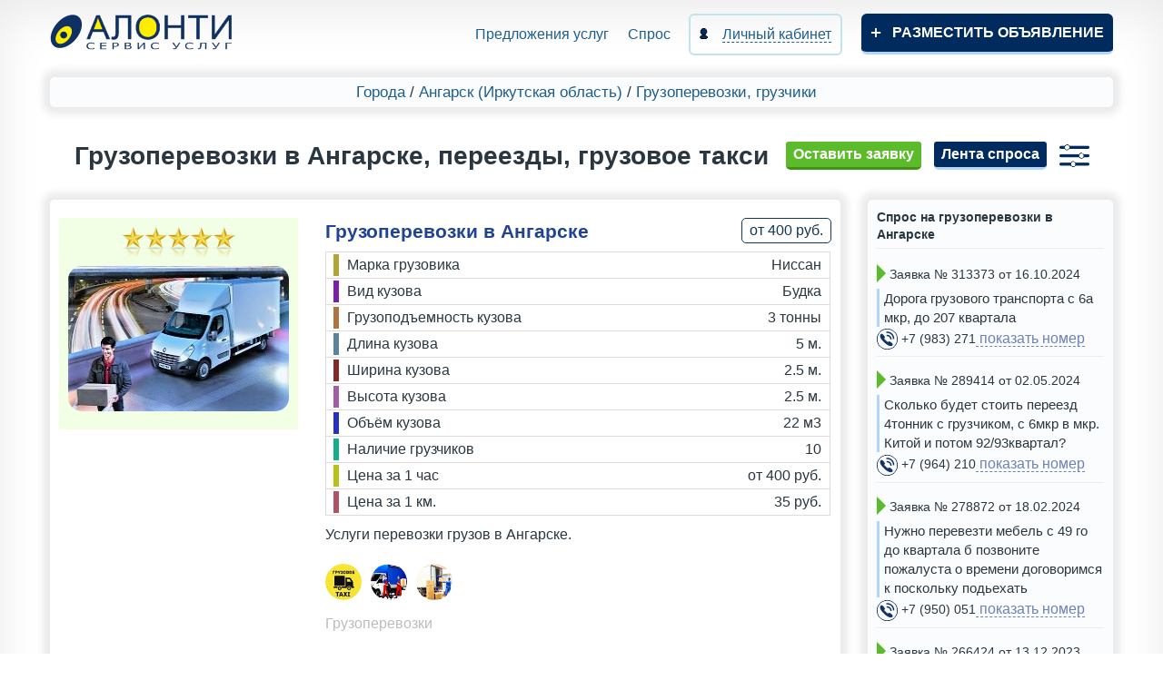

--- FILE ---
content_type: text/html; charset=UTF-8
request_url: https://alonti.ru/angarsk/transportnye-uslugi/gruzoperevozki/
body_size: 21131
content:
<!DOCTYPE html>
<html class="no-js">

<head>
  <meta charset="utf-8">
  <meta http-equiv="X-UA-Compatible" content="IE=edge,chrome=1">
  <link type="image/x-icon" rel="shortcut icon" href="/favicon.ico">
  <link type="image/png" sizes="16x16" rel="icon" href="/favicon-16x16.png">
  <link type="image/png" sizes="32x32" rel="icon" href="/favicon-32x32.png">
  <link type="image/png" sizes="96x96" rel="icon" href="/favicon-96x96.png">
  <link type="image/png" sizes="120x120" rel="icon" href="/favicon-120x120.png"> 

    <script type="text/javascript" src="/assets/d2a588bb/jquery.js"></script>
<title>Грузоперевозки Ангарск, грузовое такси и перевозка грузов по Ангарску, квартирный переезд и перевозка мебели, заказать Газель - объявления на АЛОНТИ</title>
  <meta name="description" content="Грузоперевозки в Ангарске, грузовое такси и перевозка грузов по Ангарску, заказать квартирный переезд и перевозку мебели на Газели - объявления с фото на АЛОНТИ">
  <meta name="keywords" content="грузоперевозки Ангарск">

  <meta name="viewport" content="width=device-width, initial-scale=1, maximum-scale=3, user-scalable=yes">
  <link rel="stylesheet" href="/site/css/bootstrap.min.css">
  <link rel="stylesheet" href="/site/css/main.css?ver=20">
  <link rel="stylesheet" href="/site/css/media.css?ver=20">

  
  <!-- <script src="https://api-maps.yandex.ru/2.1/?apikey=e56a7a01-3d32-4f74-bf18-b45224a891af&lang=ru_RU" type="text/javascript"></script> -->

      
	<script>window.yaContextCb=window.yaContextCb||[]</script>
	<script src="https://yandex.ru/ads/system/context.js" async></script>
  
</head>

<body>
  <header class="wrap clearfix">
    <div class="head-info clearfix">
      <a href="/" title="На главную" class="logo fl-l">
        <img src="/site/img/logo.png" alt="Alonti" style="width: 203px;height: 40px;">
      </a>
      <button class="mob-menu-btn visible-xs"><span></span></button>
      <div class="nav bar">
        <a href="/cities/" title="Предложения услуг" >
          Предложения услуг
        </a>

        <a href="/cities/vse-zakazy/" >
          Спрос
        </a>

        <a href="/cabinet/" title="" class="reg">

          <span>
            Личный кабинет
          </span>
        </a>
        <a href="/addad/" title="Разместить новое объявление" class="add">Разместить объявление</a>
      </div>
    </div>

    

      

    
  </header>
  <div id="main" class="wrap clearfix">
    
<div class="bread-crumbs">
	<a href="/cities/" title="Выбор города">Города</a> /
	<a href="/angarsk/">
		Ангарск		(Иркутская область)	</a> /
	<a href="/angarsk/transportnye-uslugi/">
		Грузоперевозки, грузчики	</a>
	</div>
<div style="text-align: center; margin-bottom: 10px;">
  <h1 class="ad_h1">
    Грузоперевозки в Ангарске, переезды, грузовое такси  </h1>


    <a title="Оставить заявку в разделе Грузоперевозки в Ангарске, переезды, грузовое такси" href="#leave_order" style="display:inline-block;color:white;" class="new fancybox">
      Оставить заявку
    </a>

    
<div id="leave_order" class="new_modal" data-success-text="Спасибо! После проверки модератором, Ваша заявка будет опубликована и доступна для исполнителей. Обращаем Ваше внимание на то, что владельцы сайта сами не оказывают каких-либо услуг, сервис «АЛОНТИ» – это доска объявлений для заказчиков и исполнителей.">
  <h2 style="margin-bottom: 2px;">Оставить заявку</h2>
  <form action="" onsubmit="zh_sendOrder(this);return false;" method="post">
    <input type="hidden" name="order_type" value="other" />

    
        <input type="hidden" name="page" value="general" />
    
    
    
          <input type="hidden" name="region_name" value="Иркутская область" />
    
          <input type="hidden" name="section_id" value="1041" />
    
          <input type="hidden" name="category_id" value="1385" />
    
    <input type="hidden" name="city_id" value="252" />
    <table style="width: 100%;">
            <tr>
        <td style="padding: 0;">В разделе</td>
        <td>
          <div style="margin-bottom:15px;">Грузоперевозки в Ангарске, переезды, грузовое такси</div>
        </td>
      </tr>
                  <tr>
        <td style="padding: 0;"><span class="starr"></span>Ваше имя</td>
        <td>
          <input type="text" required name="name" />
          <div class="errorMessage order_name" style="display:block"></div>
        </td>
      </tr>
      <tr>
        <td style="padding: 0;"><span class="starr"></span>Телефон</td>
        <td>
          <input type="text" maxlength="50" required class="mask_phone" name="phone" />
          <div class="errorMessage order_phone" style="display:block"></div>
        </td>
      </tr>
      <tr>
        <td style="padding: 0;"><span class="starr"></span>Текст заявки</td>
        <td>
          <textarea style="height: 100px;margin: 0;" required name="text"></textarea>
          <div class="errorMessage order_text" style="display:block"></div>
        </td>
      </tr>
          </table>
    <fieldset style="font-size: 13px;margin-bottom: 20px;">
      <label>
        <input type="checkbox" name="agreement" style="width: 18px; height: 18px;vertical-align: middle;" value="1">
			Я даю согласие на обработку моих персональных данных в соответствии с 
			<a style="color: inherit;text-decoration: underline;" href="/info/politika_konfidentsialnosti/" target="_blank">политикой конфиденциальности</a> и принимаю условия 
			<a style="color: inherit;text-decoration: underline;" href="/info/polzovatelskoe_soglashenie/" target="_blank">пользовательского соглашения</a>. Также я даю согласие на то, что передаваемая мною информация в виде заявки (спроса), включая контактные данные, может быть опубликована в 
			<a style="text-decoration: underline;" href="/cities/vse-zakazy/" target="_blank">ленте заявок</a> для общего доступа.
        <div class="errorMessage order_agreement" style="display:block"></div>
      </label>
    </fieldset>
    <div class="text-center"><button id="btn-popup-order" type="submit" class="new">Отправить</button></div>
  </form>
</div>


<script>
var zh_sendOrder = (function () {

  var reguestWasSent = false;

  function zh_sendOrder (obj)
  {
    if ( reguestWasSent )
      return;

    $(".text-center").html ('<img src="/site/img/progress.gif">');
    reguestWasSent = true;

    var data = $(obj).serialize();

    $.ajax({
      type: "POST",
      url: '/ajax/sendOrder/',
      data: data,
      dataType: 'json',
      success: function(MyJSON)
      {
        $(".text-center").html ('<button id="btn-popup-order" type="submit" class="new">Отправить</button>');
        reguestWasSent = false;

        if ( MyJSON.success ) {

          $("#"+ obj.parentNode.id).html('<div style="text-align:center;font-weight:bold;font-size:18px;">'+ $("#"+ obj.parentNode.id).data("successText") +'</div>');

        } else {
          $("#"+ obj.parentNode.id +" .order_captcha").html('');
          $("#"+ obj.parentNode.id +" .order_text").html('');
          $("#"+ obj.parentNode.id +" .order_phone").html('');
          $("#"+ obj.parentNode.id +" .order_name").html('');
          $("#"+ obj.parentNode.id +" .order_agreement").html('');

          for (var key in MyJSON.errors)
          {
            $("#"+ obj.parentNode.id +" .order_"+ key).html( MyJSON.errors[key][0] );
          }
        }
      }
    });
  }

  return zh_sendOrder;
})();

</script>
  

  <a title="Перейти на ленту спроса" href="/cities/vse-zakazy/" class="blue_btn" style="display: inline-block;padding: 3px 8px;text-transform: none;color: white;margin-left: 10px;">
    Лента спроса
  </a>

      <a href="subcategories/" style="cursor: pointer;margin-left: 10px;">
      <img title="Подразделы" src="/site/img/icons/parameters.png">
    </a>
  
  </div>

<div class="row">
  <div class="col-md-9">
          



  <div class="advest" style="font-size: 16px;">
    <div class="row">
      <div class="previewContainer col-lg-4" style="text-align: center;">
        <div style="padding: 10px;background: #f2ffe5">
                      <div>
              <div title="Рейтинг объявления: 5 звезд" 
           style="display: inline-block;vertical-align: middle;cursor: default;"><img src="/site/img/star.png"><img src="/site/img/star.png"><img src="/site/img/star.png"><img src="/site/img/star.png"><img src="/site/img/star.png"></div>            </div>

            
                                                
          <a href="gruzoperevozki-v-angarske-id331880/" class="photoPreview fancybox">
      <img loading="lazy" src="/uploads/user/thumbnails/2023/d366e0bbb7a4597115246cda2e71ae2a.jpg" height="160"  alt="" title="Грузоперевозки в Ангарске">
    </a>
          
        </div>
      </div>

      <div class="contentPosition col-lg-8" style="font-size: 16px;">
        <div class="clearfix item-header">
                      <span title="Цена" style="background: #fff;color: #143953;border: solid 1px #143953;display: inline-block;padding: 2px 8px;border-radius: 5px;font-size: 16px;float: right;">
              от 400 руб.            </span>
                    <h3>
            <a style="display: inline; font-weight: bold;" href="gruzoperevozki-v-angarske-id331880/">
              Грузоперевозки в Ангарске            </a>
          </h3>
        </div>

        
<table style="border: 1px solid #dddbdb;border-bottom: none;margin-bottom: 10px;width: 100%;">
  <tbody>
          <tr style="display: flex;border-bottom: 1px solid #dddbdb;padding: 2px 8px;">
        <td style="width: 6px;margin-right: 8px;background: #b2a435"></td>
        <td style="flex: 1">
          Марка грузовика        </td>
        <td>Ниссан</td>
      </tr>
          <tr style="display: flex;border-bottom: 1px solid #dddbdb;padding: 2px 8px;">
        <td style="width: 6px;margin-right: 8px;background: #791fac"></td>
        <td style="flex: 1">
          Вид кузова        </td>
        <td>Будка</td>
      </tr>
          <tr style="display: flex;border-bottom: 1px solid #dddbdb;padding: 2px 8px;">
        <td style="width: 6px;margin-right: 8px;background: #b0733d"></td>
        <td style="flex: 1">
          Грузоподъемность кузова        </td>
        <td>3 тонны</td>
      </tr>
          <tr style="display: flex;border-bottom: 1px solid #dddbdb;padding: 2px 8px;">
        <td style="width: 6px;margin-right: 8px;background: #5a8499"></td>
        <td style="flex: 1">
          Длина кузова        </td>
        <td>5 м.</td>
      </tr>
          <tr style="display: flex;border-bottom: 1px solid #dddbdb;padding: 2px 8px;">
        <td style="width: 6px;margin-right: 8px;background: #852828"></td>
        <td style="flex: 1">
          Ширина кузова        </td>
        <td>2.5 м.</td>
      </tr>
          <tr style="display: flex;border-bottom: 1px solid #dddbdb;padding: 2px 8px;">
        <td style="width: 6px;margin-right: 8px;background: #a35da5"></td>
        <td style="flex: 1">
          Высота кузова        </td>
        <td>2.5 м.</td>
      </tr>
          <tr style="display: flex;border-bottom: 1px solid #dddbdb;padding: 2px 8px;">
        <td style="width: 6px;margin-right: 8px;background: #2731bf"></td>
        <td style="flex: 1">
          Объём кузова        </td>
        <td>22 м3</td>
      </tr>
          <tr style="display: flex;border-bottom: 1px solid #dddbdb;padding: 2px 8px;">
        <td style="width: 6px;margin-right: 8px;background: #16ae8a"></td>
        <td style="flex: 1">
          Наличие грузчиков        </td>
        <td>10</td>
      </tr>
          <tr style="display: flex;border-bottom: 1px solid #dddbdb;padding: 2px 8px;">
        <td style="width: 6px;margin-right: 8px;background: #b5c314"></td>
        <td style="flex: 1">
          Цена за 1 час        </td>
        <td>от 400 руб.</td>
      </tr>
          <tr style="display: flex;border-bottom: 1px solid #dddbdb;padding: 2px 8px;">
        <td style="width: 6px;margin-right: 8px;background: #b05264"></td>
        <td style="flex: 1">
          Цена за 1 км.        </td>
        <td>35 руб.</td>
      </tr>
      </tbody>
</table>
        <span class="text-razdel">
                      <p>Услуги перевозки грузов в Ангарске.</p>                  </span>

        
<div>
      <div style="margin-top: 10px;display: inline-block;">
    <img src="/uploads/icons/podrazdely/gruzovoe-taksi.jpg" title="Грузовое такси" style="margin-right: 6px;width: 40px;height: 40px;border-radius: 50%;" />
  </div>
    <div style="margin-top: 10px;display: inline-block;">
    <img src="/uploads/icons/podrazdely/gazel-gruzchiki.jpg" title="Газель с грузчиками" style="margin-right: 6px;width: 40px;height: 40px;border-radius: 50%;" />
  </div>
    <div style="margin-top: 10px;display: inline-block;">
    <img src="/uploads/icons/podrazdely/kvartirnye-pereezdy.jpg" title="Квартирные переезды" style="margin-right: 6px;width: 40px;height: 40px;border-radius: 50%;" />
  </div>
    </div>

                  <div style="color: #BCBCBC;display:block;margin:15px 0 10px 0;">
                                        Грузоперевозки                      </div>
        
              </div>
    </div>
  </div>


	<div class="advest">

<div id="yandex_rtb_R-A-1963799-5"></div>
<script>window.yaContextCb.push(()=>{
  Ya.Context.AdvManager.render({
    renderTo: 'yandex_rtb_R-A-1963799-5',
    blockId: 'R-A-1963799-5'
  })
})</script>

	</div>


  <div class="advest" style="font-size: 16px;">
    <div class="row">
      <div class="previewContainer col-lg-4" style="text-align: center;">
        <div style="padding: 10px;background: #f0f8ff">
                      <div>
              <div title="Рейтинг объявления: 5 звезд" 
           style="display: inline-block;vertical-align: middle;cursor: default;"><img src="/site/img/star.png"><img src="/site/img/star.png"><img src="/site/img/star.png"><img src="/site/img/star.png"><img src="/site/img/star.png"></div>            </div>

            
                                                
          <a href="gruzoperevozki-v-angarske-gruzchiki-vyvoz-musora-id330082/" class="photoPreview fancybox">
      <img loading="lazy" src="/uploads/user/thumbnails/2021/d1068f01b8ddc9a1069c6f934a25e7aa.jpg" height="156"  alt="" title="Грузоперевозки в Ангарске. Грузчики. Вывоз мусора.">
    </a>
          
        </div>
      </div>

      <div class="contentPosition col-lg-8" style="font-size: 16px;">
        <div class="clearfix item-header">
                      <span title="Цена" style="background: #fff;color: #143953;border: solid 1px #143953;display: inline-block;padding: 2px 8px;border-radius: 5px;font-size: 16px;float: right;">
              от 250 руб.            </span>
                    <h3>
            <a style="display: inline; font-weight: bold;" href="gruzoperevozki-v-angarske-gruzchiki-vyvoz-musora-id330082/">
              Грузоперевозки в Ангарске. Грузчики. Вывоз мусора.            </a>
          </h3>
        </div>

        
        <span class="text-razdel">
                      <p>Грузоперевозки в Ангарске по области и Межгород.<br></p><ul><li>Услуги грузчиков.</li><li>Переезды.</li><li>Вывоз мусора.</li><li>Доставка мебели.</li></ul>Без выходных и праздников
                   </span>

        
<div>
      <div style="margin-top: 10px;display: inline-block;">
    <img src="/uploads/icons/podrazdely/gruzovoe-taksi.jpg" title="Грузовое такси" style="margin-right: 6px;width: 40px;height: 40px;border-radius: 50%;" />
  </div>
    <div style="margin-top: 10px;display: inline-block;">
    <img src="/uploads/icons/podrazdely/gazel-gruzchiki.jpg" title="Газель с грузчиками" style="margin-right: 6px;width: 40px;height: 40px;border-radius: 50%;" />
  </div>
    <div style="margin-top: 10px;display: inline-block;">
    <img src="/uploads/icons/podrazdely/kvartirnye-pereezdy.jpg" title="Квартирные переезды" style="margin-right: 6px;width: 40px;height: 40px;border-radius: 50%;" />
  </div>
    <div style="margin-top: 10px;display: inline-block;">
    <img src="/uploads/icons/podrazdely/ofisnye-pereezdy.jpg" title="Офисные переезды" style="margin-right: 6px;width: 40px;height: 40px;border-radius: 50%;" />
  </div>
    <div style="margin-top: 10px;display: inline-block;">
    <img src="/uploads/icons/podrazdely/perevozka-mebeli.jpg" title="Перевозка мебели" style="margin-right: 6px;width: 40px;height: 40px;border-radius: 50%;" />
  </div>
    <div style="margin-top: 10px;display: inline-block;">
    <img src="/uploads/icons/podrazdely/perevozka-stroymaterialov.jpg" title="Перевозка стройматериалов" style="margin-right: 6px;width: 40px;height: 40px;border-radius: 50%;" />
  </div>
    <div style="margin-top: 10px;display: inline-block;">
    <img src="/uploads/icons/podrazdely/perevozka-pianino.jpg" title="Перевозка пианино, роялей" style="margin-right: 6px;width: 40px;height: 40px;border-radius: 50%;" />
  </div>
    </div>

                  <div style="color: #BCBCBC;display:block;margin:15px 0 10px 0;">
                                        Грузоперевозки                      </div>
        
                  
          <div style="cursor: pointer;padding: 10px;position: absolute;bottom: -5px;right: 5px;" data-type="unauthorizedUser" data-ad-id="330082" onclick="raiseAd( this )">
            <img src="/site/img/strelka.png" title="Поднять объявление" alt="Raise ad">
          </div>
              </div>
    </div>
  </div>




  <div class="advest" style="font-size: 16px;">
    <div class="row">
      <div class="previewContainer col-lg-4" style="text-align: center;">
        <div style="padding: 10px;background: #fffee0">
                      <div>
              <div title="Рейтинг объявления: 5 звезд" 
           style="display: inline-block;vertical-align: middle;cursor: default;"><img src="/site/img/star.png"><img src="/site/img/star.png"><img src="/site/img/star.png"><img src="/site/img/star.png"><img src="/site/img/star.png"></div>            </div>

            
                      
          <a href="gruzoperevozki-pereezdy-gruzchiki-vyvoz-musora-id41062/" class="photoPreview fancybox">
      <img loading="lazy" src="/uploads/user/thumbnails/1/lroplrvglrtdsg.jpg" height="187"  alt="" title="Грузоперевозки, переезды. Грузчики. Вывоз мусора">
    </a>
          

  <div style="margin-top: 10px;">
    <span style="display: inline-block;">
      
        <div style="display: flex;align-items: center;">
          <div class="new" style="margin: 0 6px 0 0;font-size: 20px;background: #5bbb2b;border-color: #3f9315;" title="Среднее значение по оценкам и отзывам">
            4.8          </div>
          <div style="font-size: 16px;text-align: left;">
                                      <div>
                30                оценок              </div>
                      </div>
        </div>

            </span>
  </div>
        </div>
      </div>

      <div class="contentPosition col-lg-8" style="font-size: 16px;">
        <div class="clearfix item-header">
                      <span title="Цена" style="background: #fff;color: #143953;border: solid 1px #143953;display: inline-block;padding: 2px 8px;border-radius: 5px;font-size: 16px;float: right;">
              от 300 руб.            </span>
                    <h3>
            <a style="display: inline; font-weight: bold;" href="gruzoperevozki-pereezdy-gruzchiki-vyvoz-musora-id41062/">
              Грузоперевозки, переезды. Грузчики. Вывоз мусора            </a>
          </h3>
        </div>

        
<table style="border: 1px solid #dddbdb;border-bottom: none;margin-bottom: 10px;width: 100%;">
  <tbody>
          <tr style="display: flex;border-bottom: 1px solid #dddbdb;padding: 2px 8px;">
        <td style="width: 6px;margin-right: 8px;background: #b2a435"></td>
        <td style="flex: 1">
          Вид кузова        </td>
        <td>тентованный</td>
      </tr>
          <tr style="display: flex;border-bottom: 1px solid #dddbdb;padding: 2px 8px;">
        <td style="width: 6px;margin-right: 8px;background: #791fac"></td>
        <td style="flex: 1">
          Грузоподъемность кузова        </td>
        <td>до 5-ти тонн</td>
      </tr>
      </tbody>
</table>
        <span class="text-razdel">
                      <p>ПРЕДОСТАВЛЯЕМ УСЛУГИ:<br></p><ul><li>Услуги любого вида транспорта от 1 до 5т. (от 500 - 600р. ЧАС) в зависимости от объема (борт, тент, будка) (город, обл., межгород)</li><li>Переезды любой сложности (квартирные, офисные, дачные)</li><li>Услуги опытных грузчиков ( от 250 - 300р. ЧАС)</li><li>Вывоз строительного мусора ( от 1500 в зав - сти от объема )</li><li>Очистка квартир, гаражей от старого ненужного хлама, старой мебели и т.д. и его вывоз на свалку. (Цена договорная)</li><li>Доставка стройматериала и подъем на этаж.</li></ul><p>РАБОТАЕМ БЕЗ ВЫХОДНЫХ И ДО ПОЗДНЕГО ВЕЧЕРА.</p><p>ЗВОНИТЕ ПРОКОНСУЛЬТИРУЕМ!
</p>                   </span>

        
<div>
      <div style="margin-top: 10px;display: inline-block;">
    <img src="/uploads/icons/podrazdely/gruzovoe-taksi.jpg" title="Грузовое такси" style="margin-right: 6px;width: 40px;height: 40px;border-radius: 50%;" />
  </div>
    <div style="margin-top: 10px;display: inline-block;">
    <img src="/uploads/icons/podrazdely/kvartirnye-pereezdy.jpg" title="Квартирные переезды" style="margin-right: 6px;width: 40px;height: 40px;border-radius: 50%;" />
  </div>
    <div style="margin-top: 10px;display: inline-block;">
    <img src="/uploads/icons/podrazdely/ofisnye-pereezdy.jpg" title="Офисные переезды" style="margin-right: 6px;width: 40px;height: 40px;border-radius: 50%;" />
  </div>
    <div style="margin-top: 10px;display: inline-block;">
    <img src="/uploads/icons/podrazdely/perevozka-mebeli.jpg" title="Перевозка мебели" style="margin-right: 6px;width: 40px;height: 40px;border-radius: 50%;" />
  </div>
    <div style="margin-top: 10px;display: inline-block;">
    <img src="/uploads/icons/podrazdely/perevozka-stroymaterialov.jpg" title="Перевозка стройматериалов" style="margin-right: 6px;width: 40px;height: 40px;border-radius: 50%;" />
  </div>
    <div style="margin-top: 10px;display: inline-block;">
    <img src="/uploads/icons/podrazdely/mezhdugorodnie-perevozki.jpg" title="Грузоперевозки в другие города (межгород)" style="margin-right: 6px;width: 40px;height: 40px;border-radius: 50%;" />
  </div>
    <div style="margin-top: 10px;display: inline-block;">
    <img src="/uploads/icons/podrazdely/5-tonn.jpg" title="Грузоперевозки до 5-ти тонн" style="margin-right: 6px;width: 40px;height: 40px;border-radius: 50%;" />
  </div>
    </div>

                  <div style="color: #BCBCBC;display:block;margin:15px 0 10px 0;">
                                        Виктор                      </div>
        
                  
          <div style="cursor: pointer;padding: 10px;position: absolute;bottom: -5px;right: 5px;" data-type="unauthorizedUser" data-ad-id="41062" onclick="raiseAd( this )">
            <img src="/site/img/strelka.png" title="Поднять объявление" alt="Raise ad">
          </div>
              </div>
    </div>
  </div>



	<div class="advest">

<div id="yandex_rtb_R-A-1963799-6"></div>
<script>window.yaContextCb.push(()=>{
  Ya.Context.AdvManager.render({
    renderTo: 'yandex_rtb_R-A-1963799-6',
    blockId: 'R-A-1963799-6'
  })
})</script>

	</div>

  <div class="advest" style="font-size: 16px;">
    <div class="row">
      <div class="previewContainer col-lg-4" style="text-align: center;">
        <div style="padding: 10px;background: #fff6f0">
                      <div>
              <div title="Рейтинг объявления: 5 звезд" 
           style="display: inline-block;vertical-align: middle;cursor: default;"><img src="/site/img/star.png"><img src="/site/img/star.png"><img src="/site/img/star.png"><img src="/site/img/star.png"><img src="/site/img/star.png"></div>            </div>

            
                      
          <a href="gruzoperevozki-gruzchiki-spetsi-id41063/" class="photoPreview fancybox">
      <img loading="lazy" src="/uploads/user/thumbnails/1/tdekgsspptdog.jpg" height="187"  alt="" title="Грузоперевозки грузчики">
    </a>
          

  <div style="margin-top: 10px;">
    <span style="display: inline-block;">
      
        <div style="display: flex;align-items: center;">
          <div class="new" style="margin: 0 6px 0 0;font-size: 20px;background: #5bbb2b;border-color: #3f9315;" title="Среднее значение по оценкам и отзывам">
            4.9          </div>
          <div style="font-size: 16px;text-align: left;">
                                      <div>
                16                оценок              </div>
                      </div>
        </div>

            </span>
  </div>
        </div>
      </div>

      <div class="contentPosition col-lg-8" style="font-size: 16px;">
        <div class="clearfix item-header">
                    <h3>
            <a style="display: inline; font-weight: bold;" href="gruzoperevozki-gruzchiki-spetsi-id41063/">
              Грузоперевозки грузчики            </a>
          </h3>
        </div>

        
<table style="border: 1px solid #dddbdb;border-bottom: none;margin-bottom: 10px;width: 100%;">
  <tbody>
          <tr style="display: flex;border-bottom: 1px solid #dddbdb;padding: 2px 8px;">
        <td style="width: 6px;margin-right: 8px;background: #b2a435"></td>
        <td style="flex: 1">
          Грузоподъемность кузова        </td>
        <td>до 25 тонн</td>
      </tr>
      </tbody>
</table>
        <span class="text-razdel">
                      <p>Оказываем услуги вежливых, опытных, аккуратных грузчиков-помощников, разнорабочих погрузка разгрузка фур, уборка снега с крыш, дачно-огродные работы, квартирные, дачные, складские, офисные переезды, разборка-сборка мебели, вывоз мусора, хлама, старой мебели, вынос занос Пианино.</p><p>Также грузовые автомобили от 1 - ой до 25 тонн. Фронтальный погрузчик. Подъем стройматериала.</p><p>Бригада сплочённых грузчиков от 1-го до 15-ти человек. Главное наше правило. Нетрезвых на работе не держим.</p><p>Быстрый интервал до места, перестановка мебели в квартирах, складах, на дачах, в офисах.</p><p>Расчёт наличными также безнал на карту.
<br></p>                  </span>

        
<div>
      <div style="margin-top: 10px;display: inline-block;">
    <img src="/uploads/icons/podrazdely/gruzovoe-taksi.jpg" title="Грузовое такси" style="margin-right: 6px;width: 40px;height: 40px;border-radius: 50%;" />
  </div>
    <div style="margin-top: 10px;display: inline-block;">
    <img src="/uploads/icons/podrazdely/kvartirnye-pereezdy.jpg" title="Квартирные переезды" style="margin-right: 6px;width: 40px;height: 40px;border-radius: 50%;" />
  </div>
    <div style="margin-top: 10px;display: inline-block;">
    <img src="/uploads/icons/podrazdely/ofisnye-pereezdy.jpg" title="Офисные переезды" style="margin-right: 6px;width: 40px;height: 40px;border-radius: 50%;" />
  </div>
    <div style="margin-top: 10px;display: inline-block;">
    <img src="/uploads/icons/podrazdely/perevozka-mebeli.jpg" title="Перевозка мебели" style="margin-right: 6px;width: 40px;height: 40px;border-radius: 50%;" />
  </div>
    <div style="margin-top: 10px;display: inline-block;">
    <img src="/uploads/icons/podrazdely/perevozka-stroymaterialov.jpg" title="Перевозка стройматериалов" style="margin-right: 6px;width: 40px;height: 40px;border-radius: 50%;" />
  </div>
    <div style="margin-top: 10px;display: inline-block;">
    <img src="/uploads/icons/podrazdely/perevozka-pianino.jpg" title="Перевозка пианино, роялей" style="margin-right: 6px;width: 40px;height: 40px;border-radius: 50%;" />
  </div>
    </div>

                  <div style="color: #BCBCBC;display:block;margin:15px 0 10px 0;">
                                        Алексей                      </div>
        
                  
          <div style="cursor: pointer;padding: 10px;position: absolute;bottom: -5px;right: 5px;" data-type="unauthorizedUser" data-ad-id="41063" onclick="raiseAd( this )">
            <img src="/site/img/strelka.png" title="Поднять объявление" alt="Raise ad">
          </div>
              </div>
    </div>
  </div>




  <div class="advest" style="font-size: 16px;">
    <div class="row">
      <div class="previewContainer col-lg-4" style="text-align: center;">
        <div style="padding: 10px;background: #eafff9">
                      <div>
              <div title="Рейтинг объявления: 5 звезд" 
           style="display: inline-block;vertical-align: middle;cursor: default;"><img src="/site/img/star.png"><img src="/site/img/star.png"><img src="/site/img/star.png"><img src="/site/img/star.png"><img src="/site/img/star.png"></div>            </div>

            
                      
          <a href="kvartirnye-pereezdy-gruzchiki-vyvoz-musora-id41064/" class="photoPreview fancybox">
      <img loading="lazy" src="/uploads/user/thumbnails/1/owuvowwtdulr.jpg" height="190"  alt="" title="Квартирные переезды. Грузчики. Вывоз мусора">
    </a>
          

  <div style="margin-top: 10px;">
    <span style="display: inline-block;">
      
        <div style="display: flex;align-items: center;">
          <div class="new" style="margin: 0 6px 0 0;font-size: 20px;background: #5bbb2b;border-color: #3f9315;" title="Среднее значение по оценкам и отзывам">
            4.6          </div>
          <div style="font-size: 16px;text-align: left;">
                                      <div>
                19                оценок              </div>
                      </div>
        </div>

            </span>
  </div>
        </div>
      </div>

      <div class="contentPosition col-lg-8" style="font-size: 16px;">
        <div class="clearfix item-header">
                      <span title="Цена" style="background: #fff;color: #143953;border: solid 1px #143953;display: inline-block;padding: 2px 8px;border-radius: 5px;font-size: 16px;float: right;">
              от 300 руб.            </span>
                    <h3>
            <a style="display: inline; font-weight: bold;" href="kvartirnye-pereezdy-gruzchiki-vyvoz-musora-id41064/">
              Квартирные переезды. Грузчики. Вывоз мусора            </a>
          </h3>
        </div>

        
<table style="border: 1px solid #dddbdb;border-bottom: none;margin-bottom: 10px;width: 100%;">
  <tbody>
          <tr style="display: flex;border-bottom: 1px solid #dddbdb;padding: 2px 8px;">
        <td style="width: 6px;margin-right: 8px;background: #b2a435"></td>
        <td style="flex: 1">
          Грузоподъемность кузова        </td>
        <td>до 4-х тонн</td>
      </tr>
      </tbody>
</table>
        <span class="text-razdel">
                      Осуществляем грузовые перевозки любого объема. Имеем транспорт от 1 до 4 тонн. Работаю лично - не диспетчер. При необходимости приедем с грузчиками - аккуратными, вежливыми ребятами. Стоимость услуг. Авто: 1тонна - 500р/ч; 2тонны - 550р/ч; 3тонны - 600р/ч; 4 тонны - 650р/ч. Грузчики - 300р/час за 1 человека. Оплата только по времени, надбавок за этажи нет. Вывезем мусор после ремонта, а также старую мебель. Грузоперевозки в Ангарске, перевозка пианино, холодильника, дивана и т. д.                  </span>

        
<div>
      <div style="margin-top: 10px;display: inline-block;">
    <img src="/uploads/icons/podrazdely/gruzovoe-taksi.jpg" title="Грузовое такси" style="margin-right: 6px;width: 40px;height: 40px;border-radius: 50%;" />
  </div>
    <div style="margin-top: 10px;display: inline-block;">
    <img src="/uploads/icons/podrazdely/perevozka-stroymaterialov.jpg" title="Перевозка стройматериалов" style="margin-right: 6px;width: 40px;height: 40px;border-radius: 50%;" />
  </div>
    <div style="margin-top: 10px;display: inline-block;">
    <img src="/uploads/icons/podrazdely/perevozka-pianino.jpg" title="Перевозка пианино, роялей" style="margin-right: 6px;width: 40px;height: 40px;border-radius: 50%;" />
  </div>
    </div>

                  <div style="color: #BCBCBC;display:block;margin:15px 0 10px 0;">
                                        Грузоперевозки                      </div>
        
                  
          <div style="cursor: pointer;padding: 10px;position: absolute;bottom: -5px;right: 5px;" data-type="unauthorizedUser" data-ad-id="41064" onclick="raiseAd( this )">
            <img src="/site/img/strelka.png" title="Поднять объявление" alt="Raise ad">
          </div>
              </div>
    </div>
  </div>




  <div class="advest" style="font-size: 16px;">
    <div class="row">
      <div class="previewContainer col-lg-4" style="text-align: center;">
        <div style="padding: 10px;background: #f7f4ff">
                      <div>
              <div title="Рейтинг объявления: 5 звезд" 
           style="display: inline-block;vertical-align: middle;cursor: default;"><img src="/site/img/star.png"><img src="/site/img/star.png"><img src="/site/img/star.png"><img src="/site/img/star.png"><img src="/site/img/star.png"></div>            </div>

            
                      
          <a href="gruzoperevozki-avtorefrizheratorom-id41066/" class="photoPreview fancybox">
      <img loading="lazy" src="/uploads/user/thumbnails/1/pvsvuotdwvp.jpg" height="187"  alt="" title="Грузоперевозки Авторефрижератором">
    </a>
          

  <div style="margin-top: 10px;">
    <span style="display: inline-block;">
      
        <div style="display: flex;align-items: center;">
          <div class="new" style="margin: 0 6px 0 0;font-size: 20px;background: #5bbb2b;border-color: #3f9315;" title="Среднее значение по оценкам и отзывам">
            4.6          </div>
          <div style="font-size: 16px;text-align: left;">
                                      <div>
                32                оценки              </div>
                      </div>
        </div>

            </span>
  </div>
        </div>
      </div>

      <div class="contentPosition col-lg-8" style="font-size: 16px;">
        <div class="clearfix item-header">
                      <span title="Цена" style="background: #fff;color: #143953;border: solid 1px #143953;display: inline-block;padding: 2px 8px;border-radius: 5px;font-size: 16px;float: right;">
              2 000 руб.            </span>
                    <h3>
            <a style="display: inline; font-weight: bold;" href="gruzoperevozki-avtorefrizheratorom-id41066/">
              Грузоперевозки Авторефрижератором            </a>
          </h3>
        </div>

        
<table style="border: 1px solid #dddbdb;border-bottom: none;margin-bottom: 10px;width: 100%;">
  <tbody>
          <tr style="display: flex;border-bottom: 1px solid #dddbdb;padding: 2px 8px;">
        <td style="width: 6px;margin-right: 8px;background: #b2a435"></td>
        <td style="flex: 1">
          Вид кузова        </td>
        <td>рефрижератор</td>
      </tr>
          <tr style="display: flex;border-bottom: 1px solid #dddbdb;padding: 2px 8px;">
        <td style="width: 6px;margin-right: 8px;background: #791fac"></td>
        <td style="flex: 1">
          Грузоподъемность кузова        </td>
        <td>до 5-ти тонн</td>
      </tr>
          <tr style="display: flex;border-bottom: 1px solid #dddbdb;padding: 2px 8px;">
        <td style="width: 6px;margin-right: 8px;background: #b0733d"></td>
        <td style="flex: 1">
          Длина кузова        </td>
        <td>4,4 м.</td>
      </tr>
      </tbody>
</table>
        <span class="text-razdel">
                      Грузоперевозки. Так же (возможна перевозка сборного груза) из Улан Удэ, Усть Кута, Усть Илимска, Тайшета, Тулуна, Иркутска (до 5 - ти тонн, Рефрежиратор) перевозка по Иркутской области и Бурятии. Оплата за нал, безнал. как с НДС, так и без. Заключаем договора на перевозки с постоянными клиентами. Возможна работа по городу, развоз продукции по торговым точкам. Габариты 5. 0х2. 15х2. 15 до 5 тонн, 4. 4х2. 0х1. 9 до 4 тонн.                  </span>

        
<div>
      <div style="margin-top: 10px;display: inline-block;">
    <img src="/uploads/icons/podrazdely/gruzovoe-taksi.jpg" title="Грузовое такси" style="margin-right: 6px;width: 40px;height: 40px;border-radius: 50%;" />
  </div>
    <div style="margin-top: 10px;display: inline-block;">
    <img src="/uploads/icons/podrazdely/kvartirnye-pereezdy.jpg" title="Квартирные переезды" style="margin-right: 6px;width: 40px;height: 40px;border-radius: 50%;" />
  </div>
    <div style="margin-top: 10px;display: inline-block;">
    <img src="/uploads/icons/podrazdely/perevozka-mebeli.jpg" title="Перевозка мебели" style="margin-right: 6px;width: 40px;height: 40px;border-radius: 50%;" />
  </div>
    <div style="margin-top: 10px;display: inline-block;">
    <img src="/uploads/icons/podrazdely/perevozka-stroymaterialov.jpg" title="Перевозка стройматериалов" style="margin-right: 6px;width: 40px;height: 40px;border-radius: 50%;" />
  </div>
    <div style="margin-top: 10px;display: inline-block;">
    <img src="/uploads/icons/podrazdely/refrizherator.jpg" title="Перевозка грузов с температурным режимом" style="margin-right: 6px;width: 40px;height: 40px;border-radius: 50%;" />
  </div>
    <div style="margin-top: 10px;display: inline-block;">
    <img src="/uploads/icons/podrazdely/sbornye.jpg" title="Перевозка сборных грузов" style="margin-right: 6px;width: 40px;height: 40px;border-radius: 50%;" />
  </div>
    <div style="margin-top: 10px;display: inline-block;">
    <img src="/uploads/icons/podrazdely/5-tonn.jpg" title="Грузоперевозки до 5-ти тонн" style="margin-right: 6px;width: 40px;height: 40px;border-radius: 50%;" />
  </div>
    </div>

                  <div style="color: #BCBCBC;display:block;margin:15px 0 10px 0;">
                                        Антон                      </div>
        
                  
          <div style="cursor: pointer;padding: 10px;position: absolute;bottom: -5px;right: 5px;" data-type="unauthorizedUser" data-ad-id="41066" onclick="raiseAd( this )">
            <img src="/site/img/strelka.png" title="Поднять объявление" alt="Raise ad">
          </div>
              </div>
    </div>
  </div>




  <div class="advest" style="font-size: 16px;">
    <div class="row">
      <div class="previewContainer col-lg-4" style="text-align: center;">
        <div style="padding: 10px;background: #f2ffe5">
                      <div>
              <div title="Рейтинг объявления: 4 звезды" 
           style="display: inline-block;vertical-align: middle;cursor: default;"><img src="/site/img/star.png"><img src="/site/img/star.png"><img src="/site/img/star.png"><img src="/site/img/star.png"><img src="/site/img/star-0.png"></div>            </div>

            
                      
          <a href="gruzovik-krytiy-gruzchiki-buksir-vyvoz-stroy-musora-id41067/" class="photoPreview fancybox">
      <img loading="lazy" src="/uploads/user/thumbnails/1/lrlrtduvgwsekg.jpg" height="187"  alt="" title="Грузовик крытый грузчики буксир вывоз строй мусора">
    </a>
          

  <div style="margin-top: 10px;">
    <span style="display: inline-block;">
      
        <div style="display: flex;align-items: center;">
          <div class="new" style="margin: 0 6px 0 0;font-size: 20px;background: #5bbb2b;border-color: #3f9315;" title="Среднее значение по оценкам и отзывам">
            4.4          </div>
          <div style="font-size: 16px;text-align: left;">
                                      <div>
                18                оценок              </div>
                      </div>
        </div>

            </span>
  </div>
        </div>
      </div>

      <div class="contentPosition col-lg-8" style="font-size: 16px;">
        <div class="clearfix item-header">
                      <span title="Цена" style="background: #fff;color: #143953;border: solid 1px #143953;display: inline-block;padding: 2px 8px;border-radius: 5px;font-size: 16px;float: right;">
              от 300 руб.            </span>
                    <h3>
            <a style="display: inline; font-weight: bold;" href="gruzovik-krytiy-gruzchiki-buksir-vyvoz-stroy-musora-id41067/">
              Грузовик крытый грузчики буксир вывоз строй мусора            </a>
          </h3>
        </div>

        
<table style="border: 1px solid #dddbdb;border-bottom: none;margin-bottom: 10px;width: 100%;">
  <tbody>
          <tr style="display: flex;border-bottom: 1px solid #dddbdb;padding: 2px 8px;">
        <td style="width: 6px;margin-right: 8px;background: #b2a435"></td>
        <td style="flex: 1">
          Вид кузова        </td>
        <td>тентованный</td>
      </tr>
      </tbody>
</table>
        <span class="text-razdel">
                      Грузоперевозки по городу Ангарску и области. Машина чистая, ухоженная, грузчики крепкие, всегда трезвые, ответственно подходим к работе. 3. 10х1. 62х1. 70 тент - Грузоперевозки - Грузчики - Демонтаж - Вывоз мусора - Доставка строй материала до 4м - Вывоз чугунных ванн батарей Цена указана за грузчиков! За машину уточняйте по телефону! Вывоз металла в пункты приема НЕ осуществляю!                  </span>

        
<div>
      <div style="margin-top: 10px;display: inline-block;">
    <img src="/uploads/icons/podrazdely/kvartirnye-pereezdy.jpg" title="Квартирные переезды" style="margin-right: 6px;width: 40px;height: 40px;border-radius: 50%;" />
  </div>
    <div style="margin-top: 10px;display: inline-block;">
    <img src="/uploads/icons/podrazdely/ofisnye-pereezdy.jpg" title="Офисные переезды" style="margin-right: 6px;width: 40px;height: 40px;border-radius: 50%;" />
  </div>
    <div style="margin-top: 10px;display: inline-block;">
    <img src="/uploads/icons/podrazdely/perevozka-mebeli.jpg" title="Перевозка мебели" style="margin-right: 6px;width: 40px;height: 40px;border-radius: 50%;" />
  </div>
    </div>

                  <div style="color: #BCBCBC;display:block;margin:15px 0 10px 0;">
                                        Игорь                      </div>
        
                  
          <div style="cursor: pointer;padding: 10px;position: absolute;bottom: -5px;right: 5px;" data-type="unauthorizedUser" data-ad-id="41067" onclick="raiseAd( this )">
            <img src="/site/img/strelka.png" title="Поднять объявление" alt="Raise ad">
          </div>
              </div>
    </div>
  </div>




  <div class="advest" style="font-size: 16px;">
    <div class="row">
      <div class="previewContainer col-lg-4" style="text-align: center;">
        <div style="padding: 10px;background: #f0f8ff">
                      <div>
              <div title="Рейтинг объявления: 4 звезды" 
           style="display: inline-block;vertical-align: middle;cursor: default;"><img src="/site/img/star.png"><img src="/site/img/star.png"><img src="/site/img/star.png"><img src="/site/img/star.png"><img src="/site/img/star-0.png"></div>            </div>

            
                      
          <a href="gruzoperevozki-4-6metrov-po-angarsku-i-oblasti-id41068/" class="photoPreview fancybox">
      <img loading="lazy" src="/uploads/user/thumbnails/1/uwwsuekwekss.jpg" height="186"  alt="" title="Грузоперевозки (4 - 6метров) по Ангарску и Области">
    </a>
          

  <div style="margin-top: 10px;">
    <span style="display: inline-block;">
      
        <div style="display: flex;align-items: center;">
          <div class="new" style="margin: 0 6px 0 0;font-size: 20px;background: #5bbb2b;border-color: #3f9315;" title="Среднее значение по оценкам и отзывам">
            4.0          </div>
          <div style="font-size: 16px;text-align: left;">
                                      <div>
                16                оценок              </div>
                      </div>
        </div>

            </span>
  </div>
        </div>
      </div>

      <div class="contentPosition col-lg-8" style="font-size: 16px;">
        <div class="clearfix item-header">
                      <span title="Цена" style="background: #fff;color: #143953;border: solid 1px #143953;display: inline-block;padding: 2px 8px;border-radius: 5px;font-size: 16px;float: right;">
              от 500 руб.            </span>
                    <h3>
            <a style="display: inline; font-weight: bold;" href="gruzoperevozki-4-6metrov-po-angarsku-i-oblasti-id41068/">
              Грузоперевозки (4 - 6метров) по Ангарску и Области            </a>
          </h3>
        </div>

        
<table style="border: 1px solid #dddbdb;border-bottom: none;margin-bottom: 10px;width: 100%;">
  <tbody>
          <tr style="display: flex;border-bottom: 1px solid #dddbdb;padding: 2px 8px;">
        <td style="width: 6px;margin-right: 8px;background: #b2a435"></td>
        <td style="flex: 1">
          Вид кузова        </td>
        <td>тентованный</td>
      </tr>
          <tr style="display: flex;border-bottom: 1px solid #dddbdb;padding: 2px 8px;">
        <td style="width: 6px;margin-right: 8px;background: #791fac"></td>
        <td style="flex: 1">
          Грузоподъемность кузова        </td>
        <td>до 20 тонн</td>
      </tr>
      </tbody>
</table>
        <span class="text-razdel">
                      Грузоперевозки до 3 тонн до 6 метров Быстро, Аккуратно, Любые расстояния (Красноярск, Братск, Улан - Уде, Монды и другие) - борт, тент - кран - борт, самосвалы 2 - 20т а также<br>- вывоз мусора, цена дог<br>- песок, ПГС, щебень, опилки и т. п<br>- экспедиторство - грузчики - доставка стройматериалов по звонку - СКИДКИ - Наличный и Безналичный расчет - Договоры с юр. лицами                  </span>

        
<div>
      <div style="margin-top: 10px;display: inline-block;">
    <img src="/uploads/icons/podrazdely/gruzovoe-taksi.jpg" title="Грузовое такси" style="margin-right: 6px;width: 40px;height: 40px;border-radius: 50%;" />
  </div>
    <div style="margin-top: 10px;display: inline-block;">
    <img src="/uploads/icons/podrazdely/perevozka-stroymaterialov.jpg" title="Перевозка стройматериалов" style="margin-right: 6px;width: 40px;height: 40px;border-radius: 50%;" />
  </div>
    <div style="margin-top: 10px;display: inline-block;">
    <img src="/uploads/icons/podrazdely/20-tonn.jpg" title="Грузоперевозки до 20 тонн" style="margin-right: 6px;width: 40px;height: 40px;border-radius: 50%;" />
  </div>
    </div>

                  <div style="color: #BCBCBC;display:block;margin:15px 0 10px 0;">
                                        Иван                      </div>
        
                  
          <div style="cursor: pointer;padding: 10px;position: absolute;bottom: -5px;right: 5px;" data-type="unauthorizedUser" data-ad-id="41068" onclick="raiseAd( this )">
            <img src="/site/img/strelka.png" title="Поднять объявление" alt="Raise ad">
          </div>
              </div>
    </div>
  </div>




  <div class="advest" style="font-size: 16px;">
    <div class="row">
      <div class="previewContainer col-lg-4" style="text-align: center;">
        <div style="padding: 10px;background: #fffee0">
                      <div>
              <div title="Рейтинг объявления: 4 звезды" 
           style="display: inline-block;vertical-align: middle;cursor: default;"><img src="/site/img/star.png"><img src="/site/img/star.png"><img src="/site/img/star.png"><img src="/site/img/star.png"><img src="/site/img/star-0.png"></div>            </div>

            
                      
          <a href="gruzoperevozki-gruzchiki-po-gorodu-i-mezhgorod-id41069/" class="photoPreview fancybox">
      <img loading="lazy" src="/uploads/user/thumbnails/1/pvtdgtdgvosg.jpg" height="187"  alt="" title="Грузоперевозки, грузчики по городу и Межгород">
    </a>
          

  <div style="margin-top: 10px;">
    <span style="display: inline-block;">
      
        <div style="display: flex;align-items: center;">
          <div class="new" style="margin: 0 6px 0 0;font-size: 20px;background: #5bbb2b;border-color: #3f9315;" title="Среднее значение по оценкам и отзывам">
            4.0          </div>
          <div style="font-size: 16px;text-align: left;">
                                      <div>
                9                оценок              </div>
                      </div>
        </div>

            </span>
  </div>
        </div>
      </div>

      <div class="contentPosition col-lg-8" style="font-size: 16px;">
        <div class="clearfix item-header">
                      <span title="Цена" style="background: #fff;color: #143953;border: solid 1px #143953;display: inline-block;padding: 2px 8px;border-radius: 5px;font-size: 16px;float: right;">
              от 300 руб.            </span>
                    <h3>
            <a style="display: inline; font-weight: bold;" href="gruzoperevozki-gruzchiki-po-gorodu-i-mezhgorod-id41069/">
              Грузоперевозки, грузчики по городу и Межгород            </a>
          </h3>
        </div>

        
<table style="border: 1px solid #dddbdb;border-bottom: none;margin-bottom: 10px;width: 100%;">
  <tbody>
          <tr style="display: flex;border-bottom: 1px solid #dddbdb;padding: 2px 8px;">
        <td style="width: 6px;margin-right: 8px;background: #b2a435"></td>
        <td style="flex: 1">
          Марка грузовика        </td>
        <td>КамАЗ</td>
      </tr>
      </tbody>
</table>
        <span class="text-razdel">
                      Грузоперевозки по Ангарску области и Межгород ПОПУТНЫЕ ГРУЗЫ - Самосвалы ЗИЛ. КАМАЗ - грузовики - услуги грузчиков - разнорабочие - сборщики мебели - доставка мебели - вывоз и уборка снега - транспортировка пианино - переезды - сборка разборка мебели - погрузка разгрузка фур, контейнеров, стройматериалов - доставка стройматериалов Без выходных и праздников                  </span>

        
<div>
      <div style="margin-top: 10px;display: inline-block;">
    <img src="/uploads/icons/podrazdely/kvartirnye-pereezdy.jpg" title="Квартирные переезды" style="margin-right: 6px;width: 40px;height: 40px;border-radius: 50%;" />
  </div>
    <div style="margin-top: 10px;display: inline-block;">
    <img src="/uploads/icons/podrazdely/ofisnye-pereezdy.jpg" title="Офисные переезды" style="margin-right: 6px;width: 40px;height: 40px;border-radius: 50%;" />
  </div>
    <div style="margin-top: 10px;display: inline-block;">
    <img src="/uploads/icons/podrazdely/perevozka-mebeli.jpg" title="Перевозка мебели" style="margin-right: 6px;width: 40px;height: 40px;border-radius: 50%;" />
  </div>
    <div style="margin-top: 10px;display: inline-block;">
    <img src="/uploads/icons/podrazdely/perevozka-pianino.jpg" title="Перевозка пианино, роялей" style="margin-right: 6px;width: 40px;height: 40px;border-radius: 50%;" />
  </div>
    <div style="margin-top: 10px;display: inline-block;">
    <img src="/uploads/icons/podrazdely/mezhdugorodnie-perevozki.jpg" title="Грузоперевозки в другие города (межгород)" style="margin-right: 6px;width: 40px;height: 40px;border-radius: 50%;" />
  </div>
    </div>

                  <div style="color: #BCBCBC;display:block;margin:15px 0 10px 0;">
                                        Ангарск                      </div>
        
                  
          <div style="cursor: pointer;padding: 10px;position: absolute;bottom: -5px;right: 5px;" data-type="unauthorizedUser" data-ad-id="41069" onclick="raiseAd( this )">
            <img src="/site/img/strelka.png" title="Поднять объявление" alt="Raise ad">
          </div>
              </div>
    </div>
  </div>




  <div class="advest" style="font-size: 16px;">
    <div class="row">
      <div class="previewContainer col-lg-4" style="text-align: center;">
        <div style="padding: 10px;background: #fff6f0">
                      <div>
              <div title="Рейтинг объявления: 4 звезды" 
           style="display: inline-block;vertical-align: middle;cursor: default;"><img src="/site/img/star.png"><img src="/site/img/star.png"><img src="/site/img/star.png"><img src="/site/img/star.png"><img src="/site/img/star-0.png"></div>            </div>

            
                      
          <a href="gruzoperevozki-gorod-mezhgorod-gruzchiki-id41070/" class="photoPreview fancybox">
      <img loading="lazy" src="/uploads/user/thumbnails/1/ptdsekgvstdgw.jpg" height="250"  alt="" title="Грузоперевозки город, межгород. Грузчики">
    </a>
          

  <div style="margin-top: 10px;">
    <span style="display: inline-block;">
      
        <div style="display: flex;align-items: center;">
          <div class="new" style="margin: 0 6px 0 0;font-size: 20px;background: #5bbb2b;border-color: #3f9315;" title="Среднее значение по оценкам и отзывам">
            4.0          </div>
          <div style="font-size: 16px;text-align: left;">
                                      <div>
                7                оценок              </div>
                      </div>
        </div>

            </span>
  </div>
        </div>
      </div>

      <div class="contentPosition col-lg-8" style="font-size: 16px;">
        <div class="clearfix item-header">
                      <span title="Цена" style="background: #fff;color: #143953;border: solid 1px #143953;display: inline-block;padding: 2px 8px;border-radius: 5px;font-size: 16px;float: right;">
              от 300 руб.            </span>
                    <h3>
            <a style="display: inline; font-weight: bold;" href="gruzoperevozki-gorod-mezhgorod-gruzchiki-id41070/">
              Грузоперевозки город, межгород. Грузчики            </a>
          </h3>
        </div>

        
<table style="border: 1px solid #dddbdb;border-bottom: none;margin-bottom: 10px;width: 100%;">
  <tbody>
          <tr style="display: flex;border-bottom: 1px solid #dddbdb;padding: 2px 8px;">
        <td style="width: 6px;margin-right: 8px;background: #b2a435"></td>
        <td style="flex: 1">
          Вид кузова        </td>
        <td>фургон</td>
      </tr>
          <tr style="display: flex;border-bottom: 1px solid #dddbdb;padding: 2px 8px;">
        <td style="width: 6px;margin-right: 8px;background: #791fac"></td>
        <td style="flex: 1">
          Грузоподъемность кузова        </td>
        <td>до 1 тонны</td>
      </tr>
          <tr style="display: flex;border-bottom: 1px solid #dddbdb;padding: 2px 8px;">
        <td style="width: 6px;margin-right: 8px;background: #b0733d"></td>
        <td style="flex: 1">
          Объём кузова        </td>
        <td>до 18 куб.м.</td>
      </tr>
      </tbody>
</table>
        <span class="text-razdel">
                      Грузоперевозки по городу, межгороду, области. Фургон от 1т. до 3х тонн. Объем от 8 куб/м до 18 куб/м. Квартирные переезды, перевозки, доставка. Вывоз старого хлама, строительного мусора на полигон ТБО; Цена перевозки от 500р/час. Услуги крепких грузчиков - 300р. /час. Подробная консультация по телефону. Без выходных.                  </span>

        
<div>
      <div style="margin-top: 10px;display: inline-block;">
    <img src="/uploads/icons/podrazdely/gruzovoe-taksi.jpg" title="Грузовое такси" style="margin-right: 6px;width: 40px;height: 40px;border-radius: 50%;" />
  </div>
    <div style="margin-top: 10px;display: inline-block;">
    <img src="/uploads/icons/podrazdely/perevozka-stroymaterialov.jpg" title="Перевозка стройматериалов" style="margin-right: 6px;width: 40px;height: 40px;border-radius: 50%;" />
  </div>
    <div style="margin-top: 10px;display: inline-block;">
    <img src="/uploads/icons/podrazdely/mezhdugorodnie-perevozki.jpg" title="Грузоперевозки в другие города (межгород)" style="margin-right: 6px;width: 40px;height: 40px;border-radius: 50%;" />
  </div>
    <div style="margin-top: 10px;display: inline-block;">
    <img src="/uploads/icons/podrazdely/1-tonna.jpg" title="Грузоперевозки до 1 тонны" style="margin-right: 6px;width: 40px;height: 40px;border-radius: 50%;" />
  </div>
    </div>

                  <div style="color: #BCBCBC;display:block;margin:15px 0 10px 0;">
                                        Алексей                      </div>
        
                  
          <div style="cursor: pointer;padding: 10px;position: absolute;bottom: -5px;right: 5px;" data-type="unauthorizedUser" data-ad-id="41070" onclick="raiseAd( this )">
            <img src="/site/img/strelka.png" title="Поднять объявление" alt="Raise ad">
          </div>
              </div>
    </div>
  </div>




  <div class="advest" style="font-size: 16px;">
    <div class="row">
      <div class="previewContainer col-lg-4" style="text-align: center;">
        <div style="padding: 10px;background: #eafff9">
                      <div>
              <div title="Рейтинг объявления: 4 звезды" 
           style="display: inline-block;vertical-align: middle;cursor: default;"><img src="/site/img/star.png"><img src="/site/img/star.png"><img src="/site/img/star.png"><img src="/site/img/star.png"><img src="/site/img/star-0.png"></div>            </div>

            
                      
          <a href="uslugi-kran-borta-id41071/" class="photoPreview fancybox">
      <img loading="lazy" src="/uploads/user/thumbnails/1/sekekswekeksslr.jpg" height="187"  alt="" title="Услуги кран - борта">
    </a>
          

  <div style="margin-top: 10px;">
    <span style="display: inline-block;">
      
        <div style="display: flex;align-items: center;">
          <div class="new" style="margin: 0 6px 0 0;font-size: 20px;background: #5bbb2b;border-color: #3f9315;" title="Среднее значение по оценкам и отзывам">
            4.3          </div>
          <div style="font-size: 16px;text-align: left;">
                                      <div>
                12                оценок              </div>
                      </div>
        </div>

            </span>
  </div>
        </div>
      </div>

      <div class="contentPosition col-lg-8" style="font-size: 16px;">
        <div class="clearfix item-header">
                      <span title="Цена" style="background: #fff;color: #143953;border: solid 1px #143953;display: inline-block;padding: 2px 8px;border-radius: 5px;font-size: 16px;float: right;">
              1 000 руб.            </span>
                    <h3>
            <a style="display: inline; font-weight: bold;" href="uslugi-kran-borta-id41071/">
              Услуги кран - борта            </a>
          </h3>
        </div>

        
<table style="border: 1px solid #dddbdb;border-bottom: none;margin-bottom: 10px;width: 100%;">
  <tbody>
          <tr style="display: flex;border-bottom: 1px solid #dddbdb;padding: 2px 8px;">
        <td style="width: 6px;margin-right: 8px;background: #b2a435"></td>
        <td style="flex: 1">
          Вид кузова        </td>
        <td>бортовой</td>
      </tr>
          <tr style="display: flex;border-bottom: 1px solid #dddbdb;padding: 2px 8px;">
        <td style="width: 6px;margin-right: 8px;background: #791fac"></td>
        <td style="flex: 1">
          Грузоподъемность кузова        </td>
        <td>до 3,5 тонн</td>
      </tr>
          <tr style="display: flex;border-bottom: 1px solid #dddbdb;padding: 2px 8px;">
        <td style="width: 6px;margin-right: 8px;background: #b0733d"></td>
        <td style="flex: 1">
          Длина кузова        </td>
        <td>4,3 м.</td>
      </tr>
      </tbody>
</table>
        <span class="text-razdel">
                      Оказываю качественные услуги кран - борта, переезды, грузопервозки, доставка стройматериалов, газобетон, доски, кирпич, и. т. д. Длинна кузова 4. 30 метров, грузоподьемность борта 3. 5 тонны. По городу, и области. Оплата почасовая 1000 руб. (минималка 1 час), дополнительные часы - делятся.                  </span>

        
<div>
      <div style="margin-top: 10px;display: inline-block;">
    <img src="/uploads/icons/podrazdely/gruzovoe-taksi.jpg" title="Грузовое такси" style="margin-right: 6px;width: 40px;height: 40px;border-radius: 50%;" />
  </div>
    <div style="margin-top: 10px;display: inline-block;">
    <img src="/uploads/icons/podrazdely/kvartirnye-pereezdy.jpg" title="Квартирные переезды" style="margin-right: 6px;width: 40px;height: 40px;border-radius: 50%;" />
  </div>
    <div style="margin-top: 10px;display: inline-block;">
    <img src="/uploads/icons/podrazdely/perevozka-mebeli.jpg" title="Перевозка мебели" style="margin-right: 6px;width: 40px;height: 40px;border-radius: 50%;" />
  </div>
    <div style="margin-top: 10px;display: inline-block;">
    <img src="/uploads/icons/podrazdely/perevozka-stroymaterialov.jpg" title="Перевозка стройматериалов" style="margin-right: 6px;width: 40px;height: 40px;border-radius: 50%;" />
  </div>
    </div>

                  <div style="color: #BCBCBC;display:block;margin:15px 0 10px 0;">
                                        Геннадий                      </div>
        
                  
          <div style="cursor: pointer;padding: 10px;position: absolute;bottom: -5px;right: 5px;" data-type="unauthorizedUser" data-ad-id="41071" onclick="raiseAd( this )">
            <img src="/site/img/strelka.png" title="Поднять объявление" alt="Raise ad">
          </div>
              </div>
    </div>
  </div>




  <div class="advest" style="font-size: 16px;">
    <div class="row">
      <div class="previewContainer col-lg-4" style="text-align: center;">
        <div style="padding: 10px;background: #f7f4ff">
                      <div>
              <div title="Рейтинг объявления: 4 звезды" 
           style="display: inline-block;vertical-align: middle;cursor: default;"><img src="/site/img/star.png"><img src="/site/img/star.png"><img src="/site/img/star.png"><img src="/site/img/star.png"><img src="/site/img/star-0.png"></div>            </div>

            
                      
          <a href="peregnoy-torf-navoz-pesok-i-t-d-id41072/" class="photoPreview fancybox">
      <img loading="lazy" src="/uploads/user/thumbnails/1/sgekvwlrpvtdv.jpg" height="250"  alt="" title="Перегной, Торф, Навоз, Песок, и т. д">
    </a>
          

  <div style="margin-top: 10px;">
    <span style="display: inline-block;">
      
        <div style="display: flex;align-items: center;">
          <div class="new" style="margin: 0 6px 0 0;font-size: 20px;background: #5bbb2b;border-color: #3f9315;" title="Среднее значение по оценкам и отзывам">
            4.2          </div>
          <div style="font-size: 16px;text-align: left;">
                                      <div>
                8                оценок              </div>
                      </div>
        </div>

            </span>
  </div>
        </div>
      </div>

      <div class="contentPosition col-lg-8" style="font-size: 16px;">
        <div class="clearfix item-header">
                      <span title="Цена" style="background: #fff;color: #143953;border: solid 1px #143953;display: inline-block;padding: 2px 8px;border-radius: 5px;font-size: 16px;float: right;">
              3 500 руб.            </span>
                    <h3>
            <a style="display: inline; font-weight: bold;" href="peregnoy-torf-navoz-pesok-i-t-d-id41072/">
              Перегной, Торф, Навоз, Песок, и т. д            </a>
          </h3>
        </div>

        
<table style="border: 1px solid #dddbdb;border-bottom: none;margin-bottom: 10px;width: 100%;">
  <tbody>
          <tr style="display: flex;border-bottom: 1px solid #dddbdb;padding: 2px 8px;">
        <td style="width: 6px;margin-right: 8px;background: #b2a435"></td>
        <td style="flex: 1">
          Грузоподъемность кузова        </td>
        <td>до 2,5 тонн</td>
      </tr>
      </tbody>
</table>
        <span class="text-razdel">
                      ДОСТАВКА, ПРОДАЖА! ГРУЗОПЕРЕВОЗКИ! Любые услуги грузоподъемность машины 2 - 2, 5 тонны. ДОСТАВКА СЫПУЧИХ МАТЕРИАЛОВ<br>- Дрова Сосна, Берёза - ТОРФ - ПЕРЕГНОЙ - НАВОЗ - ЗЕМЛЯ - ПЕСОК - ГРАВИЙ и т. д ВОЗМОЖНА ПРОДАЖА В МЕШКАХ с доставкой<br>- ПЕРЕГНОЙ, НАВОЗ, ТОРФ (150 руб<br>- мешок) Н Е Д О Р О Г О                  </span>

        
<div>
      <div style="margin-top: 10px;display: inline-block;">
    <img src="/uploads/icons/podrazdely/kvartirnye-pereezdy.jpg" title="Квартирные переезды" style="margin-right: 6px;width: 40px;height: 40px;border-radius: 50%;" />
  </div>
    <div style="margin-top: 10px;display: inline-block;">
    <img src="/uploads/icons/podrazdely/ofisnye-pereezdy.jpg" title="Офисные переезды" style="margin-right: 6px;width: 40px;height: 40px;border-radius: 50%;" />
  </div>
    <div style="margin-top: 10px;display: inline-block;">
    <img src="/uploads/icons/podrazdely/perevozka-mebeli.jpg" title="Перевозка мебели" style="margin-right: 6px;width: 40px;height: 40px;border-radius: 50%;" />
  </div>
    </div>

                  <div style="color: #BCBCBC;display:block;margin:15px 0 10px 0;">
                                        Михаил                      </div>
        
                  
          <div style="cursor: pointer;padding: 10px;position: absolute;bottom: -5px;right: 5px;" data-type="unauthorizedUser" data-ad-id="41072" onclick="raiseAd( this )">
            <img src="/site/img/strelka.png" title="Поднять объявление" alt="Raise ad">
          </div>
              </div>
    </div>
  </div>




  <div class="advest" style="font-size: 16px;">
    <div class="row">
      <div class="previewContainer col-lg-4" style="text-align: center;">
        <div style="padding: 10px;background: #f2ffe5">
                      <div>
              <div title="Рейтинг объявления: 4 звезды" 
           style="display: inline-block;vertical-align: middle;cursor: default;"><img src="/site/img/star.png"><img src="/site/img/star.png"><img src="/site/img/star.png"><img src="/site/img/star.png"><img src="/site/img/star-0.png"></div>            </div>

            
                      
          <a href="gruzoperevozki-uslugi-kranborta-id41073/" class="photoPreview fancybox">
      <img loading="lazy" src="/uploads/user/thumbnails/1/tdekwpouekpgek.jpg" height="186"  alt="" title="Грузоперевозки, услуги кранборта">
    </a>
          

  <div style="margin-top: 10px;">
    <span style="display: inline-block;">
      
        <div style="display: flex;align-items: center;">
          <div class="new" style="margin: 0 6px 0 0;font-size: 20px;background: #5bbb2b;border-color: #3f9315;" title="Среднее значение по оценкам и отзывам">
            4.5          </div>
          <div style="font-size: 16px;text-align: left;">
                                      <div>
                7                оценок              </div>
                      </div>
        </div>

            </span>
  </div>
        </div>
      </div>

      <div class="contentPosition col-lg-8" style="font-size: 16px;">
        <div class="clearfix item-header">
                      <span title="Цена" style="background: #fff;color: #143953;border: solid 1px #143953;display: inline-block;padding: 2px 8px;border-radius: 5px;font-size: 16px;float: right;">
              1 500 руб.            </span>
                    <h3>
            <a style="display: inline; font-weight: bold;" href="gruzoperevozki-uslugi-kranborta-id41073/">
              Грузоперевозки, услуги кранборта            </a>
          </h3>
        </div>

        
<table style="border: 1px solid #dddbdb;border-bottom: none;margin-bottom: 10px;width: 100%;">
  <tbody>
          <tr style="display: flex;border-bottom: 1px solid #dddbdb;padding: 2px 8px;">
        <td style="width: 6px;margin-right: 8px;background: #b2a435"></td>
        <td style="flex: 1">
          Вид кузова        </td>
        <td>бортовой</td>
      </tr>
          <tr style="display: flex;border-bottom: 1px solid #dddbdb;padding: 2px 8px;">
        <td style="width: 6px;margin-right: 8px;background: #791fac"></td>
        <td style="flex: 1">
          Грузоподъемность кузова        </td>
        <td>до 3-х тонн</td>
      </tr>
      </tbody>
</table>
        <span class="text-razdel">
                      Заказ манипулятора. автоэвакуатор, кран борт 8 тонн, стрела 3 тонн, длина кузов 6м х 2, 1 м, Выгодные тарифы без посредников! Быстрая подача техники! Любой район города и области. Работаем без выходных. Наличный и безналичный расчет, оплата картой, кредит, рассрочка.                  </span>

        
<div>
      <div style="margin-top: 10px;display: inline-block;">
    <img src="/uploads/icons/podrazdely/gruzovoe-taksi.jpg" title="Грузовое такси" style="margin-right: 6px;width: 40px;height: 40px;border-radius: 50%;" />
  </div>
    <div style="margin-top: 10px;display: inline-block;">
    <img src="/uploads/icons/podrazdely/perevozka-stroymaterialov.jpg" title="Перевозка стройматериалов" style="margin-right: 6px;width: 40px;height: 40px;border-radius: 50%;" />
  </div>
    <div style="margin-top: 10px;display: inline-block;">
    <img src="/uploads/icons/podrazdely/3-tonny.jpg" title="Грузоперевозки до 3-х тонн" style="margin-right: 6px;width: 40px;height: 40px;border-radius: 50%;" />
  </div>
    </div>

                  <div style="color: #BCBCBC;display:block;margin:15px 0 10px 0;">
                                        Арм                      </div>
        
                  
          <div style="cursor: pointer;padding: 10px;position: absolute;bottom: -5px;right: 5px;" data-type="unauthorizedUser" data-ad-id="41073" onclick="raiseAd( this )">
            <img src="/site/img/strelka.png" title="Поднять объявление" alt="Raise ad">
          </div>
              </div>
    </div>
  </div>




  <div class="advest" style="font-size: 16px;">
    <div class="row">
      <div class="previewContainer col-lg-4" style="text-align: center;">
        <div style="padding: 10px;background: #f0f8ff">
                      <div>
              <div title="Рейтинг объявления: 3 звезды" 
           style="display: inline-block;vertical-align: middle;cursor: default;"><img src="/site/img/star.png"><img src="/site/img/star.png"><img src="/site/img/star.png"><img src="/site/img/star-0.png"><img src="/site/img/star-0.png"></div>            </div>

            
                      
          <a href="gruzoperevozki-3-tonny-budka-s-teplom-id41074/" class="photoPreview fancybox">
      <img loading="lazy" src="/uploads/user/thumbnails/1/pvwlrwtdsuwtd.jpg" height="187"  alt="" title="Грузоперевозки 3 тонны будка с теплом">
    </a>
          

  <div style="margin-top: 10px;">
    <span style="display: inline-block;">
      
        <div style="display: flex;align-items: center;">
          <div class="new" style="margin: 0 6px 0 0;font-size: 20px;background: #97ad00;border-color: #839315;" title="Среднее значение по оценкам и отзывам">
            3.9          </div>
          <div style="font-size: 16px;text-align: left;">
                                      <div>
                14                оценок              </div>
                      </div>
        </div>

            </span>
  </div>
        </div>
      </div>

      <div class="contentPosition col-lg-8" style="font-size: 16px;">
        <div class="clearfix item-header">
                      <span title="Цена" style="background: #fff;color: #143953;border: solid 1px #143953;display: inline-block;padding: 2px 8px;border-radius: 5px;font-size: 16px;float: right;">
              1 700 руб.            </span>
                    <h3>
            <a style="display: inline; font-weight: bold;" href="gruzoperevozki-3-tonny-budka-s-teplom-id41074/">
              Грузоперевозки 3 тонны будка с теплом            </a>
          </h3>
        </div>

        
<table style="border: 1px solid #dddbdb;border-bottom: none;margin-bottom: 10px;width: 100%;">
  <tbody>
          <tr style="display: flex;border-bottom: 1px solid #dddbdb;padding: 2px 8px;">
        <td style="width: 6px;margin-right: 8px;background: #b2a435"></td>
        <td style="flex: 1">
          Грузоподъемность кузова        </td>
        <td>до 3,5 тонн</td>
      </tr>
      </tbody>
</table>
        <span class="text-razdel">
                      Грузоперевозки по городу и области. Перевозка мебели, бытовой техники, строительных материаллов, квартирные и дачные переезды. Цена 850 руб/час. Минимальный заказ 2 часа. Грузоподъемность до 3. 5 тонн. ОПЫТНЫЕ ГРУЗЧИКИ, ХОРОШО ЗНАЮЩИЕ СВОЁ ДЕЛО.                  </span>

        
<div>
      <div style="margin-top: 10px;display: inline-block;">
    <img src="/uploads/icons/podrazdely/gruzovoe-taksi.jpg" title="Грузовое такси" style="margin-right: 6px;width: 40px;height: 40px;border-radius: 50%;" />
  </div>
    <div style="margin-top: 10px;display: inline-block;">
    <img src="/uploads/icons/podrazdely/kvartirnye-pereezdy.jpg" title="Квартирные переезды" style="margin-right: 6px;width: 40px;height: 40px;border-radius: 50%;" />
  </div>
    <div style="margin-top: 10px;display: inline-block;">
    <img src="/uploads/icons/podrazdely/perevozka-mebeli.jpg" title="Перевозка мебели" style="margin-right: 6px;width: 40px;height: 40px;border-radius: 50%;" />
  </div>
    <div style="margin-top: 10px;display: inline-block;">
    <img src="/uploads/icons/podrazdely/perevozka-stroymaterialov.jpg" title="Перевозка стройматериалов" style="margin-right: 6px;width: 40px;height: 40px;border-radius: 50%;" />
  </div>
    </div>

                  <div style="color: #BCBCBC;display:block;margin:15px 0 10px 0;">
                                        Виталий                      </div>
        
                  
          <div style="cursor: pointer;padding: 10px;position: absolute;bottom: -5px;right: 5px;" data-type="unauthorizedUser" data-ad-id="41074" onclick="raiseAd( this )">
            <img src="/site/img/strelka.png" title="Поднять объявление" alt="Raise ad">
          </div>
              </div>
    </div>
  </div>




  <div class="advest" style="font-size: 16px;">
    <div class="row">
      <div class="previewContainer col-lg-4" style="text-align: center;">
        <div style="padding: 10px;background: #fffee0">
                      <div>
              <div title="Рейтинг объявления: 3 звезды" 
           style="display: inline-block;vertical-align: middle;cursor: default;"><img src="/site/img/star.png"><img src="/site/img/star.png"><img src="/site/img/star.png"><img src="/site/img/star-0.png"><img src="/site/img/star-0.png"></div>            </div>

            
                      
          <a href="gruzoperevozki-1-5-tonny-angarsk-bortovoy-id41075/" class="photoPreview fancybox">
      <img loading="lazy" src="/uploads/user/thumbnails/1/oopplruopgg.jpg" height="187"  alt="" title="Грузоперевозки 1. 5 тонны Ангарск Бортовой">
    </a>
          

  <div style="margin-top: 10px;">
    <span style="display: inline-block;">
      
        <div style="display: flex;align-items: center;">
          <div class="new" style="margin: 0 6px 0 0;font-size: 20px;background: #97ad00;border-color: #839315;" title="Среднее значение по оценкам и отзывам">
            3.7          </div>
          <div style="font-size: 16px;text-align: left;">
                                      <div>
                11                оценок              </div>
                      </div>
        </div>

            </span>
  </div>
        </div>
      </div>

      <div class="contentPosition col-lg-8" style="font-size: 16px;">
        <div class="clearfix item-header">
                      <span title="Цена" style="background: #fff;color: #143953;border: solid 1px #143953;display: inline-block;padding: 2px 8px;border-radius: 5px;font-size: 16px;float: right;">
              от 400 руб.            </span>
                    <h3>
            <a style="display: inline; font-weight: bold;" href="gruzoperevozki-1-5-tonny-angarsk-bortovoy-id41075/">
              Грузоперевозки 1. 5 тонны Ангарск Бортовой            </a>
          </h3>
        </div>

        
<table style="border: 1px solid #dddbdb;border-bottom: none;margin-bottom: 10px;width: 100%;">
  <tbody>
          <tr style="display: flex;border-bottom: 1px solid #dddbdb;padding: 2px 8px;">
        <td style="width: 6px;margin-right: 8px;background: #b2a435"></td>
        <td style="flex: 1">
          Вид кузова        </td>
        <td>бортовой</td>
      </tr>
          <tr style="display: flex;border-bottom: 1px solid #dddbdb;padding: 2px 8px;">
        <td style="width: 6px;margin-right: 8px;background: #791fac"></td>
        <td style="flex: 1">
          Грузоподъемность кузова        </td>
        <td>до 1 тонны</td>
      </tr>
      </tbody>
</table>
        <span class="text-razdel">
                      Грузоперевозки по городу и области, Доставка стройматериалов, мебели. ЩЕБЕНЬ, ПЕСОК, ГРАВИЙ, ОТСЕВ. ДОСТАВКА ОТ 1 ТОННЫ. Бортовой Nissаn Аtlаs длинна борта 3, 1м*1, 6м. ВЫВОЗ СТРОИТЕЛЬНОГО МУСОРА. Быстро, без опозданий. Оплата от 400руб.                  </span>

        
<div>
      <div style="margin-top: 10px;display: inline-block;">
    <img src="/uploads/icons/podrazdely/kvartirnye-pereezdy.jpg" title="Квартирные переезды" style="margin-right: 6px;width: 40px;height: 40px;border-radius: 50%;" />
  </div>
    <div style="margin-top: 10px;display: inline-block;">
    <img src="/uploads/icons/podrazdely/ofisnye-pereezdy.jpg" title="Офисные переезды" style="margin-right: 6px;width: 40px;height: 40px;border-radius: 50%;" />
  </div>
    <div style="margin-top: 10px;display: inline-block;">
    <img src="/uploads/icons/podrazdely/perevozka-mebeli.jpg" title="Перевозка мебели" style="margin-right: 6px;width: 40px;height: 40px;border-radius: 50%;" />
  </div>
    <div style="margin-top: 10px;display: inline-block;">
    <img src="/uploads/icons/podrazdely/1-tonna.jpg" title="Грузоперевозки до 1 тонны" style="margin-right: 6px;width: 40px;height: 40px;border-radius: 50%;" />
  </div>
    </div>

                  <div style="color: #BCBCBC;display:block;margin:15px 0 10px 0;">
                                        Михаил                      </div>
        
                  
          <div style="cursor: pointer;padding: 10px;position: absolute;bottom: -5px;right: 5px;" data-type="unauthorizedUser" data-ad-id="41075" onclick="raiseAd( this )">
            <img src="/site/img/strelka.png" title="Поднять объявление" alt="Raise ad">
          </div>
              </div>
    </div>
  </div>




  <div class="advest" style="font-size: 16px;">
    <div class="row">
      <div class="previewContainer col-lg-4" style="text-align: center;">
        <div style="padding: 10px;background: #fff6f0">
                      <div>
              <div title="Рейтинг объявления: 2 звезды" 
           style="display: inline-block;vertical-align: middle;cursor: default;"><img src="/site/img/star.png"><img src="/site/img/star.png"><img src="/site/img/star-0.png"><img src="/site/img/star-0.png"><img src="/site/img/star-0.png"></div>            </div>

            
                      
          <a href="gruzoperevozki-id41076/" class="photoPreview fancybox">
      <img loading="lazy" src="/uploads/user/thumbnails/1/lrslrppulrlros.jpg" height="140"  alt="" title="Грузоперевозки">
    </a>
          

  <div style="margin-top: 10px;">
    <span style="display: inline-block;">
      
        <div style="display: flex;align-items: center;">
          <div class="new" style="margin: 0 6px 0 0;font-size: 20px;background: #97ad00;border-color: #839315;" title="Среднее значение по оценкам и отзывам">
            3.3          </div>
          <div style="font-size: 16px;text-align: left;">
                                      <div>
                10                оценок              </div>
                      </div>
        </div>

            </span>
  </div>
        </div>
      </div>

      <div class="contentPosition col-lg-8" style="font-size: 16px;">
        <div class="clearfix item-header">
                      <span title="Цена" style="background: #fff;color: #143953;border: solid 1px #143953;display: inline-block;padding: 2px 8px;border-radius: 5px;font-size: 16px;float: right;">
              от 400 руб.            </span>
                    <h3>
            <a style="display: inline; font-weight: bold;" href="gruzoperevozki-id41076/">
              Грузоперевозки            </a>
          </h3>
        </div>

        
        <span class="text-razdel">
                      Перевозки грузов, стройматериалов, гипсокартон, фонера, профлист, цемент, металлопрофиль город, пригород длинна кузова 2м - ширина 1. 4м Бытовая техника - стиральные машины, холодильники Звоните, всегда поможем (есть услуги грузчиков)                  </span>

        
<div>
      <div style="margin-top: 10px;display: inline-block;">
    <img src="/uploads/icons/podrazdely/gruzovoe-taksi.jpg" title="Грузовое такси" style="margin-right: 6px;width: 40px;height: 40px;border-radius: 50%;" />
  </div>
    <div style="margin-top: 10px;display: inline-block;">
    <img src="/uploads/icons/podrazdely/perevozka-stroymaterialov.jpg" title="Перевозка стройматериалов" style="margin-right: 6px;width: 40px;height: 40px;border-radius: 50%;" />
  </div>
    </div>

                  <div style="color: #BCBCBC;display:block;margin:15px 0 10px 0;">
                                        Чип                      </div>
        
                  
          <div style="cursor: pointer;padding: 10px;position: absolute;bottom: -5px;right: 5px;" data-type="unauthorizedUser" data-ad-id="41076" onclick="raiseAd( this )">
            <img src="/site/img/strelka.png" title="Поднять объявление" alt="Raise ad">
          </div>
              </div>
    </div>
  </div>




  <div class="advest" style="font-size: 16px;">
    <div class="row">
      <div class="previewContainer col-lg-4" style="text-align: center;">
        <div style="padding: 10px;background: #eafff9">
                      <div>
              <div title="Рейтинг объявления: 2 звезды" 
           style="display: inline-block;vertical-align: middle;cursor: default;"><img src="/site/img/star.png"><img src="/site/img/star.png"><img src="/site/img/star-0.png"><img src="/site/img/star-0.png"><img src="/site/img/star-0.png"></div>            </div>

            
                      
          <a href="gruzoperevozki-pereezdy-vyvoz-musora-gruzchiki-id41077/" class="photoPreview fancybox">
      <img loading="lazy" src="/uploads/user/thumbnails/1/wvptdekuwoplr.jpg" height="210"  alt="" title="Грузоперевозки - Переезды - Вывоз мусора - Грузчики">
    </a>
          

  <div style="margin-top: 10px;">
    <span style="display: inline-block;">
      
        <div style="display: flex;align-items: center;">
          <div class="new" style="margin: 0 6px 0 0;font-size: 20px;background: #97ad00;border-color: #839315;" title="Среднее значение по оценкам и отзывам">
            3.1          </div>
          <div style="font-size: 16px;text-align: left;">
                                      <div>
                9                оценок              </div>
                      </div>
        </div>

            </span>
  </div>
        </div>
      </div>

      <div class="contentPosition col-lg-8" style="font-size: 16px;">
        <div class="clearfix item-header">
                    <h3>
            <a style="display: inline; font-weight: bold;" href="gruzoperevozki-pereezdy-vyvoz-musora-gruzchiki-id41077/">
              Грузоперевозки - Переезды - Вывоз мусора - Грузчики            </a>
          </h3>
        </div>

        
        <span class="text-razdel">
                      Грузоперевозки в Ангарске по иркутской области и Межгород Переезды квартирные, офисныные, дачные Вывоз мусора Грузчики Доставка мебели Транспортировка пианино Погрузка, разгрузка стройматериалов Без выходных и праздников                  </span>

        
<div>
      <div style="margin-top: 10px;display: inline-block;">
    <img src="/uploads/icons/podrazdely/gruzovoe-taksi.jpg" title="Грузовое такси" style="margin-right: 6px;width: 40px;height: 40px;border-radius: 50%;" />
  </div>
    <div style="margin-top: 10px;display: inline-block;">
    <img src="/uploads/icons/podrazdely/kvartirnye-pereezdy.jpg" title="Квартирные переезды" style="margin-right: 6px;width: 40px;height: 40px;border-radius: 50%;" />
  </div>
    <div style="margin-top: 10px;display: inline-block;">
    <img src="/uploads/icons/podrazdely/perevozka-mebeli.jpg" title="Перевозка мебели" style="margin-right: 6px;width: 40px;height: 40px;border-radius: 50%;" />
  </div>
    <div style="margin-top: 10px;display: inline-block;">
    <img src="/uploads/icons/podrazdely/perevozka-stroymaterialov.jpg" title="Перевозка стройматериалов" style="margin-right: 6px;width: 40px;height: 40px;border-radius: 50%;" />
  </div>
    <div style="margin-top: 10px;display: inline-block;">
    <img src="/uploads/icons/podrazdely/perevozka-pianino.jpg" title="Перевозка пианино, роялей" style="margin-right: 6px;width: 40px;height: 40px;border-radius: 50%;" />
  </div>
    <div style="margin-top: 10px;display: inline-block;">
    <img src="/uploads/icons/podrazdely/mezhdugorodnie-perevozki.jpg" title="Грузоперевозки в другие города (межгород)" style="margin-right: 6px;width: 40px;height: 40px;border-radius: 50%;" />
  </div>
    </div>

                  <div style="color: #BCBCBC;display:block;margin:15px 0 10px 0;">
                                        Специалист                      </div>
        
                  
          <div style="cursor: pointer;padding: 10px;position: absolute;bottom: -5px;right: 5px;" data-type="unauthorizedUser" data-ad-id="41077" onclick="raiseAd( this )">
            <img src="/site/img/strelka.png" title="Поднять объявление" alt="Raise ad">
          </div>
              </div>
    </div>
  </div>




  <div class="advest" style="">
    <div class="row">
      <div class="previewContainer col-lg-4" style="text-align: center;">
        <div style="padding: 10px;background: #f7f4ff">
          
          <a href="gruzoperevozki-kran-bort-manipulyator-evakuator-id41078/" class="photoPreview fancybox">
      <img loading="lazy" src="/uploads/user/thumbnails/1/oogvwektdggp.jpg" height="187"  alt="" title="Грузоперевозки, Кран - борт, манипулятор, эвакуатор">
    </a>
          
        </div>
      </div>

      <div class="contentPosition col-lg-8" style="font-size: 16px;">
        <div class="clearfix item-header">
                      <span title="Цена" style="background: #fff;color: black;font-weight: normal;display: inline-block;padding: 2px 8px;border-radius: 5px;font-size: 16px;float: right;">
              1 300 руб.            </span>
                    <h3>
            <a style="display: inline; font-weight: bold;font-weight: normal;" href="gruzoperevozki-kran-bort-manipulyator-evakuator-id41078/">
              Грузоперевозки, Кран - борт, манипулятор, эвакуатор            </a>
          </h3>
        </div>

        
<table style="border: 1px solid #dddbdb;border-bottom: none;margin-bottom: 10px;width: 100%;">
  <tbody>
          <tr style="display: flex;border-bottom: 1px solid #dddbdb;padding: 2px 8px;">
        <td style="width: 6px;margin-right: 8px;background: #b2a435"></td>
        <td style="flex: 1">
          Вид кузова        </td>
        <td>бортовой</td>
      </tr>
          <tr style="display: flex;border-bottom: 1px solid #dddbdb;padding: 2px 8px;">
        <td style="width: 6px;margin-right: 8px;background: #791fac"></td>
        <td style="flex: 1">
          Грузоподъемность кузова        </td>
        <td>до 5-ти тонн</td>
      </tr>
      </tbody>
</table>
        <span class="text-razdel">
                      Услуги кран борта эвакуатор транспорта Перевозка грузов, кран борт, вывоз металлолома. Кузов 5х 2, 1 метров, 5 тонн. Кран 2 тонны, 7 метров 1300 руб. час минималка 1. 5 часа. За город 35р. /км. + Часовая Круглосуточно                  </span>

        
<div>
      <div style="margin-top: 10px;display: inline-block;">
    <img src="/uploads/icons/podrazdely/kvartirnye-pereezdy.jpg" title="Квартирные переезды" style="margin-right: 6px;width: 40px;height: 40px;border-radius: 50%;" />
  </div>
    <div style="margin-top: 10px;display: inline-block;">
    <img src="/uploads/icons/podrazdely/ofisnye-pereezdy.jpg" title="Офисные переезды" style="margin-right: 6px;width: 40px;height: 40px;border-radius: 50%;" />
  </div>
    <div style="margin-top: 10px;display: inline-block;">
    <img src="/uploads/icons/podrazdely/perevozka-mebeli.jpg" title="Перевозка мебели" style="margin-right: 6px;width: 40px;height: 40px;border-radius: 50%;" />
  </div>
    <div style="margin-top: 10px;display: inline-block;">
    <img src="/uploads/icons/podrazdely/5-tonn.jpg" title="Грузоперевозки до 5-ти тонн" style="margin-right: 6px;width: 40px;height: 40px;border-radius: 50%;" />
  </div>
    </div>

                  <div style="color: #BCBCBC;display:block;margin:15px 0 10px 0;">
                                        Сергей                      </div>
        
              </div>
    </div>
  </div>




  <div class="advest" style="">
    <div class="row">
      <div class="previewContainer col-lg-4" style="text-align: center;">
        <div style="padding: 10px;background: #f2ffe5">
          
          <a href="gruzoperevozki-id41079/" class="photoPreview fancybox">
      <img loading="lazy" src="/uploads/user/thumbnails/1/wotdgwowwwg.jpg" height="187"  alt="" title="Грузоперевозки">
    </a>
          
        </div>
      </div>

      <div class="contentPosition col-lg-8" style="font-size: 16px;">
        <div class="clearfix item-header">
                    <h3>
            <a style="display: inline; font-weight: bold;font-weight: normal;" href="gruzoperevozki-id41079/">
              Грузоперевозки            </a>
          </h3>
        </div>

        
        <span class="text-razdel">
                      Продажа:щебня, пгс, песка, перегноя, навоза, куряка, торфа, опилок, горбыля, колотых дров. Могу привезти хоть куда (Усолье - Сибирское, Иркутск, Ангарск), машина 4 - wd, самосвал, звоните в любое время.                  </span>

        
<div>
      <div style="margin-top: 10px;display: inline-block;">
    <img src="/uploads/icons/podrazdely/gruzovoe-taksi.jpg" title="Грузовое такси" style="margin-right: 6px;width: 40px;height: 40px;border-radius: 50%;" />
  </div>
    <div style="margin-top: 10px;display: inline-block;">
    <img src="/uploads/icons/podrazdely/perevozka-stroymaterialov.jpg" title="Перевозка стройматериалов" style="margin-right: 6px;width: 40px;height: 40px;border-radius: 50%;" />
  </div>
    </div>

                  <div style="color: #BCBCBC;display:block;margin:15px 0 10px 0;">
                                        Никита                      </div>
        
              </div>
    </div>
  </div>




  <div class="advest" style="">
    <div class="row">
      <div class="previewContainer col-lg-4" style="text-align: center;">
        <div style="padding: 10px;background: #f0f8ff">
          
          <a href="gruzoperevozki-kran-bort-id41080/" class="photoPreview fancybox">
      <img loading="lazy" src="/uploads/user/thumbnails/1/lrsovotdwgekv.jpg" height="249"  alt="" title="Грузоперевозки, кран - борт">
    </a>
          
        </div>
      </div>

      <div class="contentPosition col-lg-8" style="font-size: 16px;">
        <div class="clearfix item-header">
                      <span title="Цена" style="background: #fff;color: black;font-weight: normal;display: inline-block;padding: 2px 8px;border-radius: 5px;font-size: 16px;float: right;">
              1 500 руб.            </span>
                    <h3>
            <a style="display: inline; font-weight: bold;font-weight: normal;" href="gruzoperevozki-kran-bort-id41080/">
              Грузоперевозки, кран - борт            </a>
          </h3>
        </div>

        
<table style="border: 1px solid #dddbdb;border-bottom: none;margin-bottom: 10px;width: 100%;">
  <tbody>
          <tr style="display: flex;border-bottom: 1px solid #dddbdb;padding: 2px 8px;">
        <td style="width: 6px;margin-right: 8px;background: #b2a435"></td>
        <td style="flex: 1">
          Вид кузова        </td>
        <td>бортовой</td>
      </tr>
          <tr style="display: flex;border-bottom: 1px solid #dddbdb;padding: 2px 8px;">
        <td style="width: 6px;margin-right: 8px;background: #791fac"></td>
        <td style="flex: 1">
          Грузоподъемность кузова        </td>
        <td>до 5-ти тонн</td>
      </tr>
      </tbody>
</table>
        <span class="text-razdel">
                      Грузоперевозки. Кран - борт г/п. 5т. Длина борта 5. 6м. Ширина 2. 15м. г/п. стрелы 3т. Длина 8м. Работаем 24 часа, по городу и области. Возим аккуратно, звоните договоримся.                  </span>

        
<div>
      <div style="margin-top: 10px;display: inline-block;">
    <img src="/uploads/icons/podrazdely/gruzovoe-taksi.jpg" title="Грузовое такси" style="margin-right: 6px;width: 40px;height: 40px;border-radius: 50%;" />
  </div>
    <div style="margin-top: 10px;display: inline-block;">
    <img src="/uploads/icons/podrazdely/kvartirnye-pereezdy.jpg" title="Квартирные переезды" style="margin-right: 6px;width: 40px;height: 40px;border-radius: 50%;" />
  </div>
    <div style="margin-top: 10px;display: inline-block;">
    <img src="/uploads/icons/podrazdely/perevozka-mebeli.jpg" title="Перевозка мебели" style="margin-right: 6px;width: 40px;height: 40px;border-radius: 50%;" />
  </div>
    <div style="margin-top: 10px;display: inline-block;">
    <img src="/uploads/icons/podrazdely/perevozka-stroymaterialov.jpg" title="Перевозка стройматериалов" style="margin-right: 6px;width: 40px;height: 40px;border-radius: 50%;" />
  </div>
    <div style="margin-top: 10px;display: inline-block;">
    <img src="/uploads/icons/podrazdely/5-tonn.jpg" title="Грузоперевозки до 5-ти тонн" style="margin-right: 6px;width: 40px;height: 40px;border-radius: 50%;" />
  </div>
    </div>

                  <div style="color: #BCBCBC;display:block;margin:15px 0 10px 0;">
                                        Александр                      </div>
        
              </div>
    </div>
  </div>




  <div class="advest" style="">
    <div class="row">
      <div class="previewContainer col-lg-4" style="text-align: center;">
        <div style="padding: 10px;background: #fffee0">
          
          <a href="gruzoperevozki-3-5t-id41081/" class="photoPreview fancybox">
      <img loading="lazy" src="/uploads/user/thumbnails/1/suopuwppvp.jpg" height="233"  alt="" title="Грузоперевозки 3, 5т">
    </a>
          
        </div>
      </div>

      <div class="contentPosition col-lg-8" style="font-size: 16px;">
        <div class="clearfix item-header">
                      <span title="Цена" style="background: #fff;color: black;font-weight: normal;display: inline-block;padding: 2px 8px;border-radius: 5px;font-size: 16px;float: right;">
              от 500 руб.            </span>
                    <h3>
            <a style="display: inline; font-weight: bold;font-weight: normal;" href="gruzoperevozki-3-5t-id41081/">
              Грузоперевозки 3, 5т            </a>
          </h3>
        </div>

        
<table style="border: 1px solid #dddbdb;border-bottom: none;margin-bottom: 10px;width: 100%;">
  <tbody>
          <tr style="display: flex;border-bottom: 1px solid #dddbdb;padding: 2px 8px;">
        <td style="width: 6px;margin-right: 8px;background: #b2a435"></td>
        <td style="flex: 1">
          Вид кузова        </td>
        <td>бортовой</td>
      </tr>
          <tr style="display: flex;border-bottom: 1px solid #dddbdb;padding: 2px 8px;">
        <td style="width: 6px;margin-right: 8px;background: #791fac"></td>
        <td style="flex: 1">
          Длина кузова        </td>
        <td>4,4 м.</td>
      </tr>
      </tbody>
</table>
        <span class="text-razdel">
                      Город Ангарск, пригород, межгород борт 1, 8 на 4, 4м доставка стройматериалов, пиломатериала, металлопроката, металлопрофиля до 6м длиной вывоз мусора от 1000 руб.                  </span>

        
<div>
      <div style="margin-top: 10px;display: inline-block;">
    <img src="/uploads/icons/podrazdely/kvartirnye-pereezdy.jpg" title="Квартирные переезды" style="margin-right: 6px;width: 40px;height: 40px;border-radius: 50%;" />
  </div>
    <div style="margin-top: 10px;display: inline-block;">
    <img src="/uploads/icons/podrazdely/ofisnye-pereezdy.jpg" title="Офисные переезды" style="margin-right: 6px;width: 40px;height: 40px;border-radius: 50%;" />
  </div>
    <div style="margin-top: 10px;display: inline-block;">
    <img src="/uploads/icons/podrazdely/perevozka-mebeli.jpg" title="Перевозка мебели" style="margin-right: 6px;width: 40px;height: 40px;border-radius: 50%;" />
  </div>
    <div style="margin-top: 10px;display: inline-block;">
    <img src="/uploads/icons/podrazdely/mezhdugorodnie-perevozki.jpg" title="Грузоперевозки в другие города (межгород)" style="margin-right: 6px;width: 40px;height: 40px;border-radius: 50%;" />
  </div>
    </div>

                  <div style="color: #BCBCBC;display:block;margin:15px 0 10px 0;">
                                        Руслан                      </div>
        
              </div>
    </div>
  </div>




  <div class="advest" style="">
    <div class="row">
      <div class="previewContainer col-lg-4" style="text-align: center;">
        <div style="padding: 10px;background: #fff6f0">
          
          <a href="gruzoperevozki-id41082/" class="photoPreview fancybox">
      <img loading="lazy" src="/uploads/user/thumbnails/1/wuekgggsplru.jpg" height="187"  alt="" title="Грузоперевозки">
    </a>
          
        </div>
      </div>

      <div class="contentPosition col-lg-8" style="font-size: 16px;">
        <div class="clearfix item-header">
                      <span title="Цена" style="background: #fff;color: black;font-weight: normal;display: inline-block;padding: 2px 8px;border-radius: 5px;font-size: 16px;float: right;">
              от 550 руб.            </span>
                    <h3>
            <a style="display: inline; font-weight: bold;font-weight: normal;" href="gruzoperevozki-id41082/">
              Грузоперевозки            </a>
          </h3>
        </div>

        
<table style="border: 1px solid #dddbdb;border-bottom: none;margin-bottom: 10px;width: 100%;">
  <tbody>
          <tr style="display: flex;border-bottom: 1px solid #dddbdb;padding: 2px 8px;">
        <td style="width: 6px;margin-right: 8px;background: #b2a435"></td>
        <td style="flex: 1">
          Вид кузова        </td>
        <td>бортовой</td>
      </tr>
          <tr style="display: flex;border-bottom: 1px solid #dddbdb;padding: 2px 8px;">
        <td style="width: 6px;margin-right: 8px;background: #791fac"></td>
        <td style="flex: 1">
          Грузоподъемность кузова        </td>
        <td>до 1,5 тонны</td>
      </tr>
      </tbody>
</table>
        <span class="text-razdel">
                      Грузоперевозки по городу и области. За городом + 10 рублей километр. 1, 5 тонны, открытый борт, перевозка квадроциклов, есть сходни. Грузчики от 300 рублей.                  </span>

        
<div>
      <div style="margin-top: 10px;display: inline-block;">
    <img src="/uploads/icons/podrazdely/gruzovoe-taksi.jpg" title="Грузовое такси" style="margin-right: 6px;width: 40px;height: 40px;border-radius: 50%;" />
  </div>
    <div style="margin-top: 10px;display: inline-block;">
    <img src="/uploads/icons/podrazdely/perevozka-stroymaterialov.jpg" title="Перевозка стройматериалов" style="margin-right: 6px;width: 40px;height: 40px;border-radius: 50%;" />
  </div>
    </div>

                  <div style="color: #BCBCBC;display:block;margin:15px 0 10px 0;">
                                        Алексей                      </div>
        
              </div>
    </div>
  </div>




  <div class="advest" style="">
    <div class="row">
      <div class="previewContainer col-lg-4" style="text-align: center;">
        <div style="padding: 10px;background: #eafff9">
          
          <a href="gruzoperevozki-mezhgorod-id41083/" class="photoPreview fancybox">
      <img loading="lazy" src="/uploads/user/thumbnails/1/tdgvpvvspsg.jpg" height="187"  alt="" title="Грузоперевозки межгород">
    </a>
          
        </div>
      </div>

      <div class="contentPosition col-lg-8" style="font-size: 16px;">
        <div class="clearfix item-header">
                    <h3>
            <a style="display: inline; font-weight: bold;font-weight: normal;" href="gruzoperevozki-mezhgorod-id41083/">
              Грузоперевозки межгород            </a>
          </h3>
        </div>

        
<table style="border: 1px solid #dddbdb;border-bottom: none;margin-bottom: 10px;width: 100%;">
  <tbody>
          <tr style="display: flex;border-bottom: 1px solid #dddbdb;padding: 2px 8px;">
        <td style="width: 6px;margin-right: 8px;background: #b2a435"></td>
        <td style="flex: 1">
          Грузоподъемность кузова        </td>
        <td>до 2,2 тонны</td>
      </tr>
          <tr style="display: flex;border-bottom: 1px solid #dddbdb;padding: 2px 8px;">
        <td style="width: 6px;margin-right: 8px;background: #791fac"></td>
        <td style="flex: 1">
          Объём кузова        </td>
        <td>10 куб.м.</td>
      </tr>
      </tbody>
</table>
        <span class="text-razdel">
                      Грузоперевозки Иркутская область, Бурятия. От 0, 5 до 2, 2 тон, объем 10 куб. Ответственный водитель со знание дела. Цена договорная зависит от расстояния.                  </span>

        
<div>
      <div style="margin-top: 10px;display: inline-block;">
    <img src="/uploads/icons/podrazdely/gruzovoe-taksi.jpg" title="Грузовое такси" style="margin-right: 6px;width: 40px;height: 40px;border-radius: 50%;" />
  </div>
    <div style="margin-top: 10px;display: inline-block;">
    <img src="/uploads/icons/podrazdely/kvartirnye-pereezdy.jpg" title="Квартирные переезды" style="margin-right: 6px;width: 40px;height: 40px;border-radius: 50%;" />
  </div>
    <div style="margin-top: 10px;display: inline-block;">
    <img src="/uploads/icons/podrazdely/perevozka-mebeli.jpg" title="Перевозка мебели" style="margin-right: 6px;width: 40px;height: 40px;border-radius: 50%;" />
  </div>
    <div style="margin-top: 10px;display: inline-block;">
    <img src="/uploads/icons/podrazdely/perevozka-stroymaterialov.jpg" title="Перевозка стройматериалов" style="margin-right: 6px;width: 40px;height: 40px;border-radius: 50%;" />
  </div>
    <div style="margin-top: 10px;display: inline-block;">
    <img src="/uploads/icons/podrazdely/mezhdugorodnie-perevozki.jpg" title="Грузоперевозки в другие города (межгород)" style="margin-right: 6px;width: 40px;height: 40px;border-radius: 50%;" />
  </div>
    </div>

                  <div style="color: #BCBCBC;display:block;margin:15px 0 10px 0;">
                                        Полуянов                      </div>
        
              </div>
    </div>
  </div>




  <div class="advest" style="">
    <div class="row">
      <div class="previewContainer col-lg-4" style="text-align: center;">
        <div style="padding: 10px;background: #f7f4ff">
          
          <a href="gruzoperevozki-id41084/" class="photoPreview fancybox">
      <img loading="lazy" src="/uploads/user/thumbnails/1/tdgekpuektdlruek.jpg" height="187"  alt="" title="Грузоперевозки">
    </a>
          
        </div>
      </div>

      <div class="contentPosition col-lg-8" style="font-size: 16px;">
        <div class="clearfix item-header">
                      <span title="Цена" style="background: #fff;color: black;font-weight: normal;display: inline-block;padding: 2px 8px;border-radius: 5px;font-size: 16px;float: right;">
              от 550 руб.            </span>
                    <h3>
            <a style="display: inline; font-weight: bold;font-weight: normal;" href="gruzoperevozki-id41084/">
              Грузоперевозки            </a>
          </h3>
        </div>

        
<table style="border: 1px solid #dddbdb;border-bottom: none;margin-bottom: 10px;width: 100%;">
  <tbody>
          <tr style="display: flex;border-bottom: 1px solid #dddbdb;padding: 2px 8px;">
        <td style="width: 6px;margin-right: 8px;background: #b2a435"></td>
        <td style="flex: 1">
          Грузоподъемность кузова        </td>
        <td>до 3-х тонн</td>
      </tr>
      </tbody>
</table>
        <span class="text-razdel">
                      2 т. 550 руб/час (10 м. кв), 3 т. 650 руб/час (20 м. кв). Квартирные переезды. экпедирование грузов по области. грузчики. наличный/безналичный расчет.                  </span>

        
<div>
      <div style="margin-top: 10px;display: inline-block;">
    <img src="/uploads/icons/podrazdely/kvartirnye-pereezdy.jpg" title="Квартирные переезды" style="margin-right: 6px;width: 40px;height: 40px;border-radius: 50%;" />
  </div>
    <div style="margin-top: 10px;display: inline-block;">
    <img src="/uploads/icons/podrazdely/ofisnye-pereezdy.jpg" title="Офисные переезды" style="margin-right: 6px;width: 40px;height: 40px;border-radius: 50%;" />
  </div>
    <div style="margin-top: 10px;display: inline-block;">
    <img src="/uploads/icons/podrazdely/perevozka-mebeli.jpg" title="Перевозка мебели" style="margin-right: 6px;width: 40px;height: 40px;border-radius: 50%;" />
  </div>
    <div style="margin-top: 10px;display: inline-block;">
    <img src="/uploads/icons/podrazdely/3-tonny.jpg" title="Грузоперевозки до 3-х тонн" style="margin-right: 6px;width: 40px;height: 40px;border-radius: 50%;" />
  </div>
    </div>

                  <div style="color: #BCBCBC;display:block;margin:15px 0 10px 0;">
                                        Alex                      </div>
        
              </div>
    </div>
  </div>




  <div class="advest" style="">
    <div class="row">
      <div class="previewContainer col-lg-4" style="text-align: center;">
        <div style="padding: 10px;background: #f2ffe5">
          
          <a href="gruzoperevozki-id41085/" class="photoPreview fancybox">
      <img loading="lazy" src="/uploads/user/thumbnails/1/tdgpvektdgpvg.jpg" height="187"  alt="" title="Грузоперевозки">
    </a>
          
        </div>
      </div>

      <div class="contentPosition col-lg-8" style="font-size: 16px;">
        <div class="clearfix item-header">
                      <span title="Цена" style="background: #fff;color: black;font-weight: normal;display: inline-block;padding: 2px 8px;border-radius: 5px;font-size: 16px;float: right;">
              1 500 руб.            </span>
                    <h3>
            <a style="display: inline; font-weight: bold;font-weight: normal;" href="gruzoperevozki-id41085/">
              Грузоперевозки            </a>
          </h3>
        </div>

        
<table style="border: 1px solid #dddbdb;border-bottom: none;margin-bottom: 10px;width: 100%;">
  <tbody>
          <tr style="display: flex;border-bottom: 1px solid #dddbdb;padding: 2px 8px;">
        <td style="width: 6px;margin-right: 8px;background: #b2a435"></td>
        <td style="flex: 1">
          Грузоподъемность кузова        </td>
        <td>до 12 тонн</td>
      </tr>
      </tbody>
</table>
        <span class="text-razdel">
                      Грузоперевозки, есть коники, эвокуатор, стрела: грузоподемность 3т, вылет 12 м цена: договорная кузов 8, 40м грузоподемность машины 12т цена договорная                  </span>

        
<div>
      <div style="margin-top: 10px;display: inline-block;">
    <img src="/uploads/icons/podrazdely/gruzovoe-taksi.jpg" title="Грузовое такси" style="margin-right: 6px;width: 40px;height: 40px;border-radius: 50%;" />
  </div>
    <div style="margin-top: 10px;display: inline-block;">
    <img src="/uploads/icons/podrazdely/perevozka-stroymaterialov.jpg" title="Перевозка стройматериалов" style="margin-right: 6px;width: 40px;height: 40px;border-radius: 50%;" />
  </div>
    </div>

                  <div style="color: #BCBCBC;display:block;margin:15px 0 10px 0;">
                                        Стас                      </div>
        
              </div>
    </div>
  </div>




  <div class="advest" style="">
    <div class="row">
      <div class="previewContainer col-lg-4" style="text-align: center;">
        <div style="padding: 10px;background: #f0f8ff">
          
          <a href="malogabaritnye-gruzoperevozki-id41086/" class="photoPreview fancybox">
      <img loading="lazy" src="/uploads/user/thumbnails/1/tdgtdlrplroutdv.jpg" height="249"  alt="" title="Малогабаритные грузоперевозки">
    </a>
          
        </div>
      </div>

      <div class="contentPosition col-lg-8" style="font-size: 16px;">
        <div class="clearfix item-header">
                      <span title="Цена" style="background: #fff;color: black;font-weight: normal;display: inline-block;padding: 2px 8px;border-radius: 5px;font-size: 16px;float: right;">
              от 350 руб.            </span>
                    <h3>
            <a style="display: inline; font-weight: bold;font-weight: normal;" href="malogabaritnye-gruzoperevozki-id41086/">
              Малогабаритные грузоперевозки            </a>
          </h3>
        </div>

        
        <span class="text-razdel">
                      На грузовичке грузоподъемностью 850кг. Впихнём невпихуемое) Звоните, пишите, отвечу всем) Постоянным клиентам скидки о цене можно договориться                  </span>

        
<div>
      <div style="margin-top: 10px;display: inline-block;">
    <img src="/uploads/icons/podrazdely/gruzovoe-taksi.jpg" title="Грузовое такси" style="margin-right: 6px;width: 40px;height: 40px;border-radius: 50%;" />
  </div>
    <div style="margin-top: 10px;display: inline-block;">
    <img src="/uploads/icons/podrazdely/kvartirnye-pereezdy.jpg" title="Квартирные переезды" style="margin-right: 6px;width: 40px;height: 40px;border-radius: 50%;" />
  </div>
    <div style="margin-top: 10px;display: inline-block;">
    <img src="/uploads/icons/podrazdely/perevozka-mebeli.jpg" title="Перевозка мебели" style="margin-right: 6px;width: 40px;height: 40px;border-radius: 50%;" />
  </div>
    <div style="margin-top: 10px;display: inline-block;">
    <img src="/uploads/icons/podrazdely/perevozka-stroymaterialov.jpg" title="Перевозка стройматериалов" style="margin-right: 6px;width: 40px;height: 40px;border-radius: 50%;" />
  </div>
    </div>

                  <div style="color: #BCBCBC;display:block;margin:15px 0 10px 0;">
                                        Специалист                      </div>
        
              </div>
    </div>
  </div>




  <div class="advest" style="">
    <div class="row">
      <div class="previewContainer col-lg-4" style="text-align: center;">
        <div style="padding: 10px;background: #fffee0">
          
          <a href="pereezdy-gruzoperevozki-gruzchiki-mebelniy-furg-id41087/" class="photoPreview fancybox">
      <img loading="lazy" src="/uploads/user/thumbnails/1/wektduekwulrso.jpg" height="249"  alt="" title="Переезды, грузоперевозки, грузчики. Мебельный фург">
    </a>
          
        </div>
      </div>

      <div class="contentPosition col-lg-8" style="font-size: 16px;">
        <div class="clearfix item-header">
                      <span title="Цена" style="background: #fff;color: black;font-weight: normal;display: inline-block;padding: 2px 8px;border-radius: 5px;font-size: 16px;float: right;">
              от 500 руб.            </span>
                    <h3>
            <a style="display: inline; font-weight: bold;font-weight: normal;" href="pereezdy-gruzoperevozki-gruzchiki-mebelniy-furg-id41087/">
              Переезды, грузоперевозки, грузчики. Мебельный фург            </a>
          </h3>
        </div>

        
<table style="border: 1px solid #dddbdb;border-bottom: none;margin-bottom: 10px;width: 100%;">
  <tbody>
          <tr style="display: flex;border-bottom: 1px solid #dddbdb;padding: 2px 8px;">
        <td style="width: 6px;margin-right: 8px;background: #b2a435"></td>
        <td style="flex: 1">
          Вид кузова        </td>
        <td>фургон</td>
      </tr>
          <tr style="display: flex;border-bottom: 1px solid #dddbdb;padding: 2px 8px;">
        <td style="width: 6px;margin-right: 8px;background: #791fac"></td>
        <td style="flex: 1">
          Длина кузова        </td>
        <td>4,3 м.</td>
      </tr>
      </tbody>
</table>
        <span class="text-razdel">
                      Грузоперевозки. Город, меж город, квартирные переезды, грузчики, буксировка габариты фургона 4. 3 м. * 2, 1 м * 2, 1м фото грузовика реальное                  </span>

        
<div>
      <div style="margin-top: 10px;display: inline-block;">
    <img src="/uploads/icons/podrazdely/kvartirnye-pereezdy.jpg" title="Квартирные переезды" style="margin-right: 6px;width: 40px;height: 40px;border-radius: 50%;" />
  </div>
    <div style="margin-top: 10px;display: inline-block;">
    <img src="/uploads/icons/podrazdely/ofisnye-pereezdy.jpg" title="Офисные переезды" style="margin-right: 6px;width: 40px;height: 40px;border-radius: 50%;" />
  </div>
    <div style="margin-top: 10px;display: inline-block;">
    <img src="/uploads/icons/podrazdely/perevozka-mebeli.jpg" title="Перевозка мебели" style="margin-right: 6px;width: 40px;height: 40px;border-radius: 50%;" />
  </div>
    </div>

                  <div style="color: #BCBCBC;display:block;margin:15px 0 10px 0;">
                                        Игорь                      </div>
        
              </div>
    </div>
  </div>




  <div class="advest" style="">
    <div class="row">
      <div class="previewContainer col-lg-4" style="text-align: center;">
        <div style="padding: 10px;background: #fff6f0">
          
          <a href="gruzoperevozki-do-1-5-tonn-id41088/" class="photoPreview fancybox">
      <img loading="lazy" src="/uploads/user/thumbnails/1/wekekggtdsggg.jpg" height="200"  alt="" title="Грузоперевозки до 1. 5 тонн">
    </a>
          
        </div>
      </div>

      <div class="contentPosition col-lg-8" style="font-size: 16px;">
        <div class="clearfix item-header">
                      <span title="Цена" style="background: #fff;color: black;font-weight: normal;display: inline-block;padding: 2px 8px;border-radius: 5px;font-size: 16px;float: right;">
              от 300 руб.            </span>
                    <h3>
            <a style="display: inline; font-weight: bold;font-weight: normal;" href="gruzoperevozki-do-1-5-tonn-id41088/">
              Грузоперевозки до 1. 5 тонн            </a>
          </h3>
        </div>

        
        <span class="text-razdel">
                      Грузоперевозки по городу и за его пределами. Переезды, стройматериалы. Грузчики. Приемлимые цены. Ваш ценный груз - наша верная работа.                  </span>

        
<div>
      <div style="margin-top: 10px;display: inline-block;">
    <img src="/uploads/icons/podrazdely/gruzovoe-taksi.jpg" title="Грузовое такси" style="margin-right: 6px;width: 40px;height: 40px;border-radius: 50%;" />
  </div>
    <div style="margin-top: 10px;display: inline-block;">
    <img src="/uploads/icons/podrazdely/perevozka-stroymaterialov.jpg" title="Перевозка стройматериалов" style="margin-right: 6px;width: 40px;height: 40px;border-radius: 50%;" />
  </div>
    </div>

                  <div style="color: #BCBCBC;display:block;margin:15px 0 10px 0;">
                                        Владимир                      </div>
        
              </div>
    </div>
  </div>




  <div class="advest" style="">
    <div class="row">
      <div class="previewContainer col-lg-4" style="text-align: center;">
        <div style="padding: 10px;background: #eafff9">
          
          <a href="gruzoperevozki-kran-bort-id41089/" class="photoPreview fancybox">
      <img loading="lazy" src="/uploads/user/thumbnails/1/pvlrlrwsogsv.jpg" height="250"  alt="" title="Грузоперевозки Кран - борт">
    </a>
          
        </div>
      </div>

      <div class="contentPosition col-lg-8" style="font-size: 16px;">
        <div class="clearfix item-header">
                    <h3>
            <a style="display: inline; font-weight: bold;font-weight: normal;" href="gruzoperevozki-kran-bort-id41089/">
              Грузоперевозки Кран - борт            </a>
          </h3>
        </div>

        
<table style="border: 1px solid #dddbdb;border-bottom: none;margin-bottom: 10px;width: 100%;">
  <tbody>
          <tr style="display: flex;border-bottom: 1px solid #dddbdb;padding: 2px 8px;">
        <td style="width: 6px;margin-right: 8px;background: #b2a435"></td>
        <td style="flex: 1">
          Вид кузова        </td>
        <td>бортовой</td>
      </tr>
          <tr style="display: flex;border-bottom: 1px solid #dddbdb;padding: 2px 8px;">
        <td style="width: 6px;margin-right: 8px;background: #791fac"></td>
        <td style="flex: 1">
          Грузоподъемность кузова        </td>
        <td>до 5-ти тонн</td>
      </tr>
          <tr style="display: flex;border-bottom: 1px solid #dddbdb;padding: 2px 8px;">
        <td style="width: 6px;margin-right: 8px;background: #b0733d"></td>
        <td style="flex: 1">
          Длина кузова        </td>
        <td>4,3 м.</td>
      </tr>
      </tbody>
</table>
        <span class="text-razdel">
                      Грузоперевозки Возможна оплата по карте Бортовой 4, 3м до 5 тонн (стройматериалы до 6м) Кран - борт 6м до 8 тонн (стройматериалы до 8м)                  </span>

        
<div>
      <div style="margin-top: 10px;display: inline-block;">
    <img src="/uploads/icons/podrazdely/gruzovoe-taksi.jpg" title="Грузовое такси" style="margin-right: 6px;width: 40px;height: 40px;border-radius: 50%;" />
  </div>
    <div style="margin-top: 10px;display: inline-block;">
    <img src="/uploads/icons/podrazdely/kvartirnye-pereezdy.jpg" title="Квартирные переезды" style="margin-right: 6px;width: 40px;height: 40px;border-radius: 50%;" />
  </div>
    <div style="margin-top: 10px;display: inline-block;">
    <img src="/uploads/icons/podrazdely/perevozka-mebeli.jpg" title="Перевозка мебели" style="margin-right: 6px;width: 40px;height: 40px;border-radius: 50%;" />
  </div>
    <div style="margin-top: 10px;display: inline-block;">
    <img src="/uploads/icons/podrazdely/perevozka-stroymaterialov.jpg" title="Перевозка стройматериалов" style="margin-right: 6px;width: 40px;height: 40px;border-radius: 50%;" />
  </div>
    <div style="margin-top: 10px;display: inline-block;">
    <img src="/uploads/icons/podrazdely/5-tonn.jpg" title="Грузоперевозки до 5-ти тонн" style="margin-right: 6px;width: 40px;height: 40px;border-radius: 50%;" />
  </div>
    </div>

                  <div style="color: #BCBCBC;display:block;margin:15px 0 10px 0;">
                                        Специалист                      </div>
        
              </div>
    </div>
  </div>




  <div class="advest" style="">
    <div class="row">
      <div class="previewContainer col-lg-4" style="text-align: center;">
        <div style="padding: 10px;background: #f7f4ff">
          
          <a href="gruzoperevozki-id41090/" class="photoPreview fancybox">
      <img loading="lazy" src="/uploads/user/thumbnails/1/wvtdvwptdwlrp.jpg" height="141"  alt="" title="Грузоперевозки">
    </a>
          
        </div>
      </div>

      <div class="contentPosition col-lg-8" style="font-size: 16px;">
        <div class="clearfix item-header">
                      <span title="Цена" style="background: #fff;color: black;font-weight: normal;display: inline-block;padding: 2px 8px;border-radius: 5px;font-size: 16px;float: right;">
              от 500 руб.            </span>
                    <h3>
            <a style="display: inline; font-weight: bold;font-weight: normal;" href="gruzoperevozki-id41090/">
              Грузоперевозки            </a>
          </h3>
        </div>

        
<table style="border: 1px solid #dddbdb;border-bottom: none;margin-bottom: 10px;width: 100%;">
  <tbody>
          <tr style="display: flex;border-bottom: 1px solid #dddbdb;padding: 2px 8px;">
        <td style="width: 6px;margin-right: 8px;background: #b2a435"></td>
        <td style="flex: 1">
          Вид кузова        </td>
        <td>бортовой</td>
      </tr>
          <tr style="display: flex;border-bottom: 1px solid #dddbdb;padding: 2px 8px;">
        <td style="width: 6px;margin-right: 8px;background: #791fac"></td>
        <td style="flex: 1">
          Грузоподъемность кузова        </td>
        <td>до 1,5 тонны</td>
      </tr>
          <tr style="display: flex;border-bottom: 1px solid #dddbdb;padding: 2px 8px;">
        <td style="width: 6px;margin-right: 8px;background: #b0733d"></td>
        <td style="flex: 1">
          Длина кузова        </td>
        <td>4,2 м.</td>
      </tr>
      </tbody>
</table>
        <span class="text-razdel">
                      Грузоперевозки! Город, межгород, область! От 500 рублей! До 1, 5 тонн! Борт Ширина 2 метра, длинна 4, 2. Груз до 6 - ти метров!                  </span>

        
<div>
      <div style="margin-top: 10px;display: inline-block;">
    <img src="/uploads/icons/podrazdely/kvartirnye-pereezdy.jpg" title="Квартирные переезды" style="margin-right: 6px;width: 40px;height: 40px;border-radius: 50%;" />
  </div>
    <div style="margin-top: 10px;display: inline-block;">
    <img src="/uploads/icons/podrazdely/ofisnye-pereezdy.jpg" title="Офисные переезды" style="margin-right: 6px;width: 40px;height: 40px;border-radius: 50%;" />
  </div>
    <div style="margin-top: 10px;display: inline-block;">
    <img src="/uploads/icons/podrazdely/perevozka-mebeli.jpg" title="Перевозка мебели" style="margin-right: 6px;width: 40px;height: 40px;border-radius: 50%;" />
  </div>
    <div style="margin-top: 10px;display: inline-block;">
    <img src="/uploads/icons/podrazdely/mezhdugorodnie-perevozki.jpg" title="Грузоперевозки в другие города (межгород)" style="margin-right: 6px;width: 40px;height: 40px;border-radius: 50%;" />
  </div>
    </div>

                  <div style="color: #BCBCBC;display:block;margin:15px 0 10px 0;">
                                        Евгений                      </div>
        
              </div>
    </div>
  </div>




  <div class="advest" style="">
    <div class="row">
      <div class="previewContainer col-lg-4" style="text-align: center;">
        <div style="padding: 10px;background: #f2ffe5">
          
          <a href="perevozki-vyvoz-musora-gruzchiki-pereezdy-id41091/" class="photoPreview fancybox">
      <img loading="lazy" src="/uploads/user/thumbnails/1/upgwwwovtdu.jpg" height="185"  alt="" title="Перевозки. Вывоз мусора. Грузчики. Переезды">
    </a>
          
        </div>
      </div>

      <div class="contentPosition col-lg-8" style="font-size: 16px;">
        <div class="clearfix item-header">
                      <span title="Цена" style="background: #fff;color: black;font-weight: normal;display: inline-block;padding: 2px 8px;border-radius: 5px;font-size: 16px;float: right;">
              от 500 руб.            </span>
                    <h3>
            <a style="display: inline; font-weight: bold;font-weight: normal;" href="perevozki-vyvoz-musora-gruzchiki-pereezdy-id41091/">
              Перевозки. Вывоз мусора. Грузчики. Переезды            </a>
          </h3>
        </div>

        
<table style="border: 1px solid #dddbdb;border-bottom: none;margin-bottom: 10px;width: 100%;">
  <tbody>
          <tr style="display: flex;border-bottom: 1px solid #dddbdb;padding: 2px 8px;">
        <td style="width: 6px;margin-right: 8px;background: #b2a435"></td>
        <td style="flex: 1">
          Вид кузова        </td>
        <td>бортовой</td>
      </tr>
      </tbody>
</table>
        <span class="text-razdel">
                      Грузоперевозки на открытом, бортовом а/м. Вывожу строительный мусор, старую мебель. Доставлю песок, гравий, щебень и др.                  </span>

        
<div>
      <div style="margin-top: 10px;display: inline-block;">
    <img src="/uploads/icons/podrazdely/gruzovoe-taksi.jpg" title="Грузовое такси" style="margin-right: 6px;width: 40px;height: 40px;border-radius: 50%;" />
  </div>
    <div style="margin-top: 10px;display: inline-block;">
    <img src="/uploads/icons/podrazdely/perevozka-stroymaterialov.jpg" title="Перевозка стройматериалов" style="margin-right: 6px;width: 40px;height: 40px;border-radius: 50%;" />
  </div>
    </div>

                  <div style="color: #BCBCBC;display:block;margin:15px 0 10px 0;">
                                        Николай                      </div>
        
              </div>
    </div>
  </div>




  <div class="advest" style="">
    <div class="row">
      <div class="previewContainer col-lg-4" style="text-align: center;">
        <div style="padding: 10px;background: #f0f8ff">
          
          <a href="gruzoperevozki-id41092/" class="photoPreview fancybox">
      <img loading="lazy" src="/uploads/user/thumbnails/1/ptdsvsppuvtd.jpg" height="187"  alt="" title="Грузоперевозки">
    </a>
          
        </div>
      </div>

      <div class="contentPosition col-lg-8" style="font-size: 16px;">
        <div class="clearfix item-header">
                    <h3>
            <a style="display: inline; font-weight: bold;font-weight: normal;" href="gruzoperevozki-id41092/">
              Грузоперевозки            </a>
          </h3>
        </div>

        
<table style="border: 1px solid #dddbdb;border-bottom: none;margin-bottom: 10px;width: 100%;">
  <tbody>
          <tr style="display: flex;border-bottom: 1px solid #dddbdb;padding: 2px 8px;">
        <td style="width: 6px;margin-right: 8px;background: #b2a435"></td>
        <td style="flex: 1">
          Вид кузова        </td>
        <td>тентованный</td>
      </tr>
      </tbody>
</table>
        <span class="text-razdel">
                      Тент ( штора ) 92 куб. м полная растентовка 13, 6 м, коники. Работаю по городу и области ИП, заключаю договора подряда.                  </span>

        
<div>
      <div style="margin-top: 10px;display: inline-block;">
    <img src="/uploads/icons/podrazdely/gruzovoe-taksi.jpg" title="Грузовое такси" style="margin-right: 6px;width: 40px;height: 40px;border-radius: 50%;" />
  </div>
    <div style="margin-top: 10px;display: inline-block;">
    <img src="/uploads/icons/podrazdely/kvartirnye-pereezdy.jpg" title="Квартирные переезды" style="margin-right: 6px;width: 40px;height: 40px;border-radius: 50%;" />
  </div>
    <div style="margin-top: 10px;display: inline-block;">
    <img src="/uploads/icons/podrazdely/perevozka-mebeli.jpg" title="Перевозка мебели" style="margin-right: 6px;width: 40px;height: 40px;border-radius: 50%;" />
  </div>
    <div style="margin-top: 10px;display: inline-block;">
    <img src="/uploads/icons/podrazdely/perevozka-stroymaterialov.jpg" title="Перевозка стройматериалов" style="margin-right: 6px;width: 40px;height: 40px;border-radius: 50%;" />
  </div>
    </div>

                  <div style="color: #BCBCBC;display:block;margin:15px 0 10px 0;">
                                        Юлия                      </div>
        
              </div>
    </div>
  </div>




  <div class="advest" style="">
    <div class="row">
      <div class="previewContainer col-lg-4" style="text-align: center;">
        <div style="padding: 10px;background: #fffee0">
          
          <a href="uslugi-kran-borta-manipulyatora-gruzoperevozki-id41093/" class="photoPreview fancybox">
      <img loading="lazy" src="/uploads/user/thumbnails/1/ouvsgekwuos.jpg" height="187"  alt="" title="Услуги кран - борта. Манипулятора. Грузоперевозки">
    </a>
          
        </div>
      </div>

      <div class="contentPosition col-lg-8" style="font-size: 16px;">
        <div class="clearfix item-header">
                    <h3>
            <a style="display: inline; font-weight: bold;font-weight: normal;" href="uslugi-kran-borta-manipulyatora-gruzoperevozki-id41093/">
              Услуги кран - борта. Манипулятора. Грузоперевозки            </a>
          </h3>
        </div>

        
<table style="border: 1px solid #dddbdb;border-bottom: none;margin-bottom: 10px;width: 100%;">
  <tbody>
          <tr style="display: flex;border-bottom: 1px solid #dddbdb;padding: 2px 8px;">
        <td style="width: 6px;margin-right: 8px;background: #b2a435"></td>
        <td style="flex: 1">
          Вид кузова        </td>
        <td>бортовой</td>
      </tr>
          <tr style="display: flex;border-bottom: 1px solid #dddbdb;padding: 2px 8px;">
        <td style="width: 6px;margin-right: 8px;background: #791fac"></td>
        <td style="flex: 1">
          Грузоподъемность кузова        </td>
        <td>до 5-ти тонн</td>
      </tr>
      </tbody>
</table>
        <span class="text-razdel">
                      Услуги кран - борта город, меж - город Стрела - 3 тонны борт - 5 тонн В удобное для вас время. Оплата почасовая!                  </span>

        
<div>
      <div style="margin-top: 10px;display: inline-block;">
    <img src="/uploads/icons/podrazdely/kvartirnye-pereezdy.jpg" title="Квартирные переезды" style="margin-right: 6px;width: 40px;height: 40px;border-radius: 50%;" />
  </div>
    <div style="margin-top: 10px;display: inline-block;">
    <img src="/uploads/icons/podrazdely/ofisnye-pereezdy.jpg" title="Офисные переезды" style="margin-right: 6px;width: 40px;height: 40px;border-radius: 50%;" />
  </div>
    <div style="margin-top: 10px;display: inline-block;">
    <img src="/uploads/icons/podrazdely/perevozka-mebeli.jpg" title="Перевозка мебели" style="margin-right: 6px;width: 40px;height: 40px;border-radius: 50%;" />
  </div>
    <div style="margin-top: 10px;display: inline-block;">
    <img src="/uploads/icons/podrazdely/5-tonn.jpg" title="Грузоперевозки до 5-ти тонн" style="margin-right: 6px;width: 40px;height: 40px;border-radius: 50%;" />
  </div>
    </div>

                  <div style="color: #BCBCBC;display:block;margin:15px 0 10px 0;">
                                        Александр                      </div>
        
              </div>
    </div>
  </div>




  <div class="advest" style="">
    <div class="row">
      <div class="previewContainer col-lg-4" style="text-align: center;">
        <div style="padding: 10px;background: #fff6f0">
          
          <a href="gruzoperevozki-izotermicheskom-furgone-id41094/" class="photoPreview fancybox">
      <img loading="lazy" src="/uploads/user/thumbnails/1/tdekwouotdgstd.jpg" height="187"  alt="" title="Грузоперевозки изотермическом фургоне">
    </a>
          
        </div>
      </div>

      <div class="contentPosition col-lg-8" style="font-size: 16px;">
        <div class="clearfix item-header">
                      <span title="Цена" style="background: #fff;color: black;font-weight: normal;display: inline-block;padding: 2px 8px;border-radius: 5px;font-size: 16px;float: right;">
              от 400 руб.            </span>
                    <h3>
            <a style="display: inline; font-weight: bold;font-weight: normal;" href="gruzoperevozki-izotermicheskom-furgone-id41094/">
              Грузоперевозки изотермическом фургоне            </a>
          </h3>
        </div>

        
<table style="border: 1px solid #dddbdb;border-bottom: none;margin-bottom: 10px;width: 100%;">
  <tbody>
          <tr style="display: flex;border-bottom: 1px solid #dddbdb;padding: 2px 8px;">
        <td style="width: 6px;margin-right: 8px;background: #b2a435"></td>
        <td style="flex: 1">
          Вид кузова        </td>
        <td>фургон</td>
      </tr>
      </tbody>
</table>
        <span class="text-razdel">
                      Поревозка грузов город, междугородные, по области. Размер фургона длина 3м, ширина 2. 1м, высота 1. 85м                  </span>

        
<div>
      <div style="margin-top: 10px;display: inline-block;">
    <img src="/uploads/icons/podrazdely/gruzovoe-taksi.jpg" title="Грузовое такси" style="margin-right: 6px;width: 40px;height: 40px;border-radius: 50%;" />
  </div>
    <div style="margin-top: 10px;display: inline-block;">
    <img src="/uploads/icons/podrazdely/perevozka-stroymaterialov.jpg" title="Перевозка стройматериалов" style="margin-right: 6px;width: 40px;height: 40px;border-radius: 50%;" />
  </div>
    <div style="margin-top: 10px;display: inline-block;">
    <img src="/uploads/icons/podrazdely/refrizherator.jpg" title="Перевозка грузов с температурным режимом" style="margin-right: 6px;width: 40px;height: 40px;border-radius: 50%;" />
  </div>
    </div>

                  <div style="color: #BCBCBC;display:block;margin:15px 0 10px 0;">
                                        Сергей                      </div>
        
              </div>
    </div>
  </div>




  <div class="advest" style="">
    <div class="row">
      <div class="previewContainer col-lg-4" style="text-align: center;">
        <div style="padding: 10px;background: #eafff9">
          
          <a href="gruzoperevozki-id41095/" class="photoPreview fancybox">
      <img loading="lazy" src="/uploads/user/thumbnails/1/tdekwpovtdgwo.jpg" height="236"  alt="" title="Грузоперевозки">
    </a>
          
        </div>
      </div>

      <div class="contentPosition col-lg-8" style="font-size: 16px;">
        <div class="clearfix item-header">
                      <span title="Цена" style="background: #fff;color: black;font-weight: normal;display: inline-block;padding: 2px 8px;border-radius: 5px;font-size: 16px;float: right;">
              от 500 руб.            </span>
                    <h3>
            <a style="display: inline; font-weight: bold;font-weight: normal;" href="gruzoperevozki-id41095/">
              Грузоперевозки            </a>
          </h3>
        </div>

        
<table style="border: 1px solid #dddbdb;border-bottom: none;margin-bottom: 10px;width: 100%;">
  <tbody>
          <tr style="display: flex;border-bottom: 1px solid #dddbdb;padding: 2px 8px;">
        <td style="width: 6px;margin-right: 8px;background: #b2a435"></td>
        <td style="flex: 1">
          Грузоподъемность кузова        </td>
        <td>до 4-х тонн</td>
      </tr>
      </tbody>
</table>
        <span class="text-razdel">
                      Грузоперевозки по городу, межгород. Машины от 1. 5 до 4 - х тонн. Без выходных. Цена зависит от обьема.                  </span>

        
<div>
      <div style="margin-top: 10px;display: inline-block;">
    <img src="/uploads/icons/podrazdely/gruzovoe-taksi.jpg" title="Грузовое такси" style="margin-right: 6px;width: 40px;height: 40px;border-radius: 50%;" />
  </div>
    <div style="margin-top: 10px;display: inline-block;">
    <img src="/uploads/icons/podrazdely/kvartirnye-pereezdy.jpg" title="Квартирные переезды" style="margin-right: 6px;width: 40px;height: 40px;border-radius: 50%;" />
  </div>
    <div style="margin-top: 10px;display: inline-block;">
    <img src="/uploads/icons/podrazdely/perevozka-mebeli.jpg" title="Перевозка мебели" style="margin-right: 6px;width: 40px;height: 40px;border-radius: 50%;" />
  </div>
    <div style="margin-top: 10px;display: inline-block;">
    <img src="/uploads/icons/podrazdely/perevozka-stroymaterialov.jpg" title="Перевозка стройматериалов" style="margin-right: 6px;width: 40px;height: 40px;border-radius: 50%;" />
  </div>
    <div style="margin-top: 10px;display: inline-block;">
    <img src="/uploads/icons/podrazdely/mezhdugorodnie-perevozki.jpg" title="Грузоперевозки в другие города (межгород)" style="margin-right: 6px;width: 40px;height: 40px;border-radius: 50%;" />
  </div>
    </div>

                  <div style="color: #BCBCBC;display:block;margin:15px 0 10px 0;">
                                        Василий                      </div>
        
              </div>
    </div>
  </div>




  <div class="advest" style="">
    <div class="row">
      <div class="previewContainer col-lg-4" style="text-align: center;">
        <div style="padding: 10px;background: #f7f4ff">
          
          <a href="gruzoperevozki-id41096/" class="photoPreview fancybox">
      <img loading="lazy" src="/uploads/user/thumbnails/1/tdgtdglrvvsekp.jpg" height="187"  alt="" title="Грузоперевозки">
    </a>
          
        </div>
      </div>

      <div class="contentPosition col-lg-8" style="font-size: 16px;">
        <div class="clearfix item-header">
                      <span title="Цена" style="background: #fff;color: black;font-weight: normal;display: inline-block;padding: 2px 8px;border-radius: 5px;font-size: 16px;float: right;">
              от 300 руб.            </span>
                    <h3>
            <a style="display: inline; font-weight: bold;font-weight: normal;" href="gruzoperevozki-id41096/">
              Грузоперевозки            </a>
          </h3>
        </div>

        
        <span class="text-razdel">
                      Вывоз снега и мусора, доставка напиленого по вашим размерам горбыля, строительных мат - лов и прочего.                  </span>

        
<div>
      <div style="margin-top: 10px;display: inline-block;">
    <img src="/uploads/icons/podrazdely/kvartirnye-pereezdy.jpg" title="Квартирные переезды" style="margin-right: 6px;width: 40px;height: 40px;border-radius: 50%;" />
  </div>
    <div style="margin-top: 10px;display: inline-block;">
    <img src="/uploads/icons/podrazdely/ofisnye-pereezdy.jpg" title="Офисные переезды" style="margin-right: 6px;width: 40px;height: 40px;border-radius: 50%;" />
  </div>
    <div style="margin-top: 10px;display: inline-block;">
    <img src="/uploads/icons/podrazdely/perevozka-mebeli.jpg" title="Перевозка мебели" style="margin-right: 6px;width: 40px;height: 40px;border-radius: 50%;" />
  </div>
    </div>

                  <div style="color: #BCBCBC;display:block;margin:15px 0 10px 0;">
                                        Кирилл                      </div>
        
              </div>
    </div>
  </div>




  <div class="advest" style="">
    <div class="row">
      <div class="previewContainer col-lg-4" style="text-align: center;">
        <div style="padding: 10px;background: #f2ffe5">
          
          <a href="gruzoperevozki-id41097/" class="photoPreview fancybox">
      <img loading="lazy" src="/uploads/user/thumbnails/1/sgslroekpwtdw.jpg" height="187"  alt="" title="Грузоперевозки">
    </a>
          
        </div>
      </div>

      <div class="contentPosition col-lg-8" style="font-size: 16px;">
        <div class="clearfix item-header">
                      <span title="Цена" style="background: #fff;color: black;font-weight: normal;display: inline-block;padding: 2px 8px;border-radius: 5px;font-size: 16px;float: right;">
              от 600 руб.            </span>
                    <h3>
            <a style="display: inline; font-weight: bold;font-weight: normal;" href="gruzoperevozki-id41097/">
              Грузоперевозки            </a>
          </h3>
        </div>

        
<table style="border: 1px solid #dddbdb;border-bottom: none;margin-bottom: 10px;width: 100%;">
  <tbody>
          <tr style="display: flex;border-bottom: 1px solid #dddbdb;padding: 2px 8px;">
        <td style="width: 6px;margin-right: 8px;background: #b2a435"></td>
        <td style="flex: 1">
          Грузоподъемность кузова        </td>
        <td>до 1,5 тонны</td>
      </tr>
          <tr style="display: flex;border-bottom: 1px solid #dddbdb;padding: 2px 8px;">
        <td style="width: 6px;margin-right: 8px;background: #791fac"></td>
        <td style="flex: 1">
          Объём кузова        </td>
        <td>10 куб.м.</td>
      </tr>
      </tbody>
</table>
        <span class="text-razdel">
                      Будка, 10 кубов, будка не протекает, пол резиновый, в кабине тепло, музыка поёт!                  </span>

        
<div>
      <div style="margin-top: 10px;display: inline-block;">
    <img src="/uploads/icons/podrazdely/gruzovoe-taksi.jpg" title="Грузовое такси" style="margin-right: 6px;width: 40px;height: 40px;border-radius: 50%;" />
  </div>
    <div style="margin-top: 10px;display: inline-block;">
    <img src="/uploads/icons/podrazdely/perevozka-stroymaterialov.jpg" title="Перевозка стройматериалов" style="margin-right: 6px;width: 40px;height: 40px;border-radius: 50%;" />
  </div>
    </div>

                  <div style="color: #BCBCBC;display:block;margin:15px 0 10px 0;">
                                        Михаил                      </div>
        
              </div>
    </div>
  </div>




  <div class="advest" style="">
    <div class="row">
      <div class="previewContainer col-lg-4" style="text-align: center;">
        <div style="padding: 10px;background: #f0f8ff">
          
          <a href="gruzoperevozki-angarsk-id41098/" class="photoPreview fancybox">
      <img loading="lazy" src="/uploads/user/thumbnails/1/tdekekopgsgpg.jpg" height="122"  alt="" title="Грузоперевозки Ангарск">
    </a>
          
        </div>
      </div>

      <div class="contentPosition col-lg-8" style="font-size: 16px;">
        <div class="clearfix item-header">
                    <h3>
            <a style="display: inline; font-weight: bold;font-weight: normal;" href="gruzoperevozki-angarsk-id41098/">
              Грузоперевозки Ангарск            </a>
          </h3>
        </div>

        
<table style="border: 1px solid #dddbdb;border-bottom: none;margin-bottom: 10px;width: 100%;">
  <tbody>
          <tr style="display: flex;border-bottom: 1px solid #dddbdb;padding: 2px 8px;">
        <td style="width: 6px;margin-right: 8px;background: #b2a435"></td>
        <td style="flex: 1">
          Грузоподъемность кузова        </td>
        <td>до 15 тонн</td>
      </tr>
      </tbody>
</table>
        <span class="text-razdel">
                      Грузоперевозки, шаланда 12 метров, грузоподъемность 15 тонн. Область, регион.                  </span>

        
<div>
      <div style="margin-top: 10px;display: inline-block;">
    <img src="/uploads/icons/podrazdely/gruzovoe-taksi.jpg" title="Грузовое такси" style="margin-right: 6px;width: 40px;height: 40px;border-radius: 50%;" />
  </div>
    <div style="margin-top: 10px;display: inline-block;">
    <img src="/uploads/icons/podrazdely/kvartirnye-pereezdy.jpg" title="Квартирные переезды" style="margin-right: 6px;width: 40px;height: 40px;border-radius: 50%;" />
  </div>
    <div style="margin-top: 10px;display: inline-block;">
    <img src="/uploads/icons/podrazdely/perevozka-mebeli.jpg" title="Перевозка мебели" style="margin-right: 6px;width: 40px;height: 40px;border-radius: 50%;" />
  </div>
    <div style="margin-top: 10px;display: inline-block;">
    <img src="/uploads/icons/podrazdely/perevozka-stroymaterialov.jpg" title="Перевозка стройматериалов" style="margin-right: 6px;width: 40px;height: 40px;border-radius: 50%;" />
  </div>
    </div>

                  <div style="color: #BCBCBC;display:block;margin:15px 0 10px 0;">
                                        Alex                      </div>
        
              </div>
    </div>
  </div>




  <div class="advest" style="">
    <div class="row">
      <div class="previewContainer col-lg-4" style="text-align: center;">
        <div style="padding: 10px;background: #fffee0">
          
          <a href="gruzoperevozki-vyvoz-musora-gruzchiki-id41099/" class="photoPreview fancybox">
      <img loading="lazy" src="/uploads/user/thumbnails/1/usplrpekovsg.jpg" height="143"  alt="" title="Грузоперевозки. Вывоз мусора. Грузчики">
    </a>
          
        </div>
      </div>

      <div class="contentPosition col-lg-8" style="font-size: 16px;">
        <div class="clearfix item-header">
                      <span title="Цена" style="background: #fff;color: black;font-weight: normal;display: inline-block;padding: 2px 8px;border-radius: 5px;font-size: 16px;float: right;">
              от 500 руб.            </span>
                    <h3>
            <a style="display: inline; font-weight: bold;font-weight: normal;" href="gruzoperevozki-vyvoz-musora-gruzchiki-id41099/">
              Грузоперевозки. Вывоз мусора. Грузчики            </a>
          </h3>
        </div>

        
        <span class="text-razdel">
                      Машина 500 руб/час, грузчики 300 руб/час. За вывоз мусора цена договорная.                  </span>

        
<div>
      <div style="margin-top: 10px;display: inline-block;">
    <img src="/uploads/icons/podrazdely/kvartirnye-pereezdy.jpg" title="Квартирные переезды" style="margin-right: 6px;width: 40px;height: 40px;border-radius: 50%;" />
  </div>
    <div style="margin-top: 10px;display: inline-block;">
    <img src="/uploads/icons/podrazdely/ofisnye-pereezdy.jpg" title="Офисные переезды" style="margin-right: 6px;width: 40px;height: 40px;border-radius: 50%;" />
  </div>
    <div style="margin-top: 10px;display: inline-block;">
    <img src="/uploads/icons/podrazdely/perevozka-mebeli.jpg" title="Перевозка мебели" style="margin-right: 6px;width: 40px;height: 40px;border-radius: 50%;" />
  </div>
    </div>

                  <div style="color: #BCBCBC;display:block;margin:15px 0 10px 0;">
                                        Александр                      </div>
        
              </div>
    </div>
  </div>




  <div class="advest" style="">
    <div class="row">
      <div class="previewContainer col-lg-4" style="text-align: center;">
        <div style="padding: 10px;background: #fff6f0">
          
          <a href="gruzoperevozki-id41100/" class="photoPreview fancybox">
      <img loading="lazy" src="/uploads/user/thumbnails/1/wuuweklrvvtdek.jpg" height="187"  alt="" title="Грузоперевозки">
    </a>
          
        </div>
      </div>

      <div class="contentPosition col-lg-8" style="font-size: 16px;">
        <div class="clearfix item-header">
                      <span title="Цена" style="background: #fff;color: black;font-weight: normal;display: inline-block;padding: 2px 8px;border-radius: 5px;font-size: 16px;float: right;">
              от 400 руб.            </span>
                    <h3>
            <a style="display: inline; font-weight: bold;font-weight: normal;" href="gruzoperevozki-id41100/">
              Грузоперевозки            </a>
          </h3>
        </div>

        
<table style="border: 1px solid #dddbdb;border-bottom: none;margin-bottom: 10px;width: 100%;">
  <tbody>
          <tr style="display: flex;border-bottom: 1px solid #dddbdb;padding: 2px 8px;">
        <td style="width: 6px;margin-right: 8px;background: #b2a435"></td>
        <td style="flex: 1">
          Грузоподъемность кузова        </td>
        <td>до 2-х тонн</td>
      </tr>
      </tbody>
</table>
        <span class="text-razdel">
                      Грузоподъемность до 2 тонн. длина 300 см, ширина 160 см, высота 170 см.                  </span>

        
<div>
      <div style="margin-top: 10px;display: inline-block;">
    <img src="/uploads/icons/podrazdely/gruzovoe-taksi.jpg" title="Грузовое такси" style="margin-right: 6px;width: 40px;height: 40px;border-radius: 50%;" />
  </div>
    <div style="margin-top: 10px;display: inline-block;">
    <img src="/uploads/icons/podrazdely/perevozka-stroymaterialov.jpg" title="Перевозка стройматериалов" style="margin-right: 6px;width: 40px;height: 40px;border-radius: 50%;" />
  </div>
    </div>

                  <div style="color: #BCBCBC;display:block;margin:15px 0 10px 0;">
                                        Павел                      </div>
        
              </div>
    </div>
  </div>




  <div class="advest" style="">
    <div class="row">
      <div class="previewContainer col-lg-4" style="text-align: center;">
        <div style="padding: 10px;background: #eafff9">
          
          <a href="24ch-gruzoperevozki-gruzchiki-id41101/" class="photoPreview fancybox">
      <img loading="lazy" src="/uploads/user/thumbnails/1/pvugpsspvu.jpg" height="140"  alt="" title="24ч. Грузоперевозки, грузчики">
    </a>
          
        </div>
      </div>

      <div class="contentPosition col-lg-8" style="font-size: 16px;">
        <div class="clearfix item-header">
                      <span title="Цена" style="background: #fff;color: black;font-weight: normal;display: inline-block;padding: 2px 8px;border-radius: 5px;font-size: 16px;float: right;">
              от 300 руб.            </span>
                    <h3>
            <a style="display: inline; font-weight: bold;font-weight: normal;" href="24ch-gruzoperevozki-gruzchiki-id41101/">
              24ч. Грузоперевозки, грузчики            </a>
          </h3>
        </div>

        
        <span class="text-razdel">
                      Грузоперевозки, переезды. Трезвые и исполнительные грузчики.                  </span>

        
<div>
      <div style="margin-top: 10px;display: inline-block;">
    <img src="/uploads/icons/podrazdely/gruzovoe-taksi.jpg" title="Грузовое такси" style="margin-right: 6px;width: 40px;height: 40px;border-radius: 50%;" />
  </div>
    <div style="margin-top: 10px;display: inline-block;">
    <img src="/uploads/icons/podrazdely/kvartirnye-pereezdy.jpg" title="Квартирные переезды" style="margin-right: 6px;width: 40px;height: 40px;border-radius: 50%;" />
  </div>
    <div style="margin-top: 10px;display: inline-block;">
    <img src="/uploads/icons/podrazdely/perevozka-mebeli.jpg" title="Перевозка мебели" style="margin-right: 6px;width: 40px;height: 40px;border-radius: 50%;" />
  </div>
    <div style="margin-top: 10px;display: inline-block;">
    <img src="/uploads/icons/podrazdely/perevozka-stroymaterialov.jpg" title="Перевозка стройматериалов" style="margin-right: 6px;width: 40px;height: 40px;border-radius: 50%;" />
  </div>
    </div>

                  <div style="color: #BCBCBC;display:block;margin:15px 0 10px 0;">
                                        Андрей                      </div>
        
              </div>
    </div>
  </div>




  <div class="advest" style="">
    <div class="row">
      <div class="previewContainer col-lg-4" style="text-align: center;">
        <div style="padding: 10px;background: #f7f4ff">
          
          <a href="gruzoperevozki-gorod-mezhgorod-id41102/" class="photoPreview fancybox">
      <img loading="lazy" src="/uploads/user/thumbnails/1/sowpwotduvu.jpg" height="154"  alt="" title="Грузоперевозки Город, межгород">
    </a>
          
        </div>
      </div>

      <div class="contentPosition col-lg-8" style="font-size: 16px;">
        <div class="clearfix item-header">
                    <h3>
            <a style="display: inline; font-weight: bold;font-weight: normal;" href="gruzoperevozki-gorod-mezhgorod-id41102/">
              Грузоперевозки Город, межгород            </a>
          </h3>
        </div>

        
<table style="border: 1px solid #dddbdb;border-bottom: none;margin-bottom: 10px;width: 100%;">
  <tbody>
          <tr style="display: flex;border-bottom: 1px solid #dddbdb;padding: 2px 8px;">
        <td style="width: 6px;margin-right: 8px;background: #b2a435"></td>
        <td style="flex: 1">
          Вид кузова        </td>
        <td>фургон</td>
      </tr>
          <tr style="display: flex;border-bottom: 1px solid #dddbdb;padding: 2px 8px;">
        <td style="width: 6px;margin-right: 8px;background: #791fac"></td>
        <td style="flex: 1">
          Длина кузова        </td>
        <td>4,4 м.</td>
      </tr>
      </tbody>
</table>
        <span class="text-razdel">
                      Фургон. Длина - 4. 4, ширина - 2. 1, высота - 2. Объем 18, 5 м.                  </span>

        
<div>
      <div style="margin-top: 10px;display: inline-block;">
    <img src="/uploads/icons/podrazdely/kvartirnye-pereezdy.jpg" title="Квартирные переезды" style="margin-right: 6px;width: 40px;height: 40px;border-radius: 50%;" />
  </div>
    <div style="margin-top: 10px;display: inline-block;">
    <img src="/uploads/icons/podrazdely/ofisnye-pereezdy.jpg" title="Офисные переезды" style="margin-right: 6px;width: 40px;height: 40px;border-radius: 50%;" />
  </div>
    <div style="margin-top: 10px;display: inline-block;">
    <img src="/uploads/icons/podrazdely/perevozka-mebeli.jpg" title="Перевозка мебели" style="margin-right: 6px;width: 40px;height: 40px;border-radius: 50%;" />
  </div>
    <div style="margin-top: 10px;display: inline-block;">
    <img src="/uploads/icons/podrazdely/mezhdugorodnie-perevozki.jpg" title="Грузоперевозки в другие города (межгород)" style="margin-right: 6px;width: 40px;height: 40px;border-radius: 50%;" />
  </div>
    </div>

                  <div style="color: #BCBCBC;display:block;margin:15px 0 10px 0;">
                                        Иван                      </div>
        
              </div>
    </div>
  </div>




  <div class="advest" style="">
    <div class="row">
      <div class="previewContainer col-lg-4" style="text-align: center;">
        <div style="padding: 10px;background: #f2ffe5">
          
          <a href="gruzoperevozki-id41103/" class="photoPreview fancybox">
      <img loading="lazy" src="/uploads/user/thumbnails/1/sogpvgektds.jpg" height="187"  alt="" title="Грузоперевозки">
    </a>
          
        </div>
      </div>

      <div class="contentPosition col-lg-8" style="font-size: 16px;">
        <div class="clearfix item-header">
                    <h3>
            <a style="display: inline; font-weight: bold;font-weight: normal;" href="gruzoperevozki-id41103/">
              Грузоперевозки            </a>
          </h3>
        </div>

        
<table style="border: 1px solid #dddbdb;border-bottom: none;margin-bottom: 10px;width: 100%;">
  <tbody>
          <tr style="display: flex;border-bottom: 1px solid #dddbdb;padding: 2px 8px;">
        <td style="width: 6px;margin-right: 8px;background: #b2a435"></td>
        <td style="flex: 1">
          Вид кузова        </td>
        <td>бортовой</td>
      </tr>
          <tr style="display: flex;border-bottom: 1px solid #dddbdb;padding: 2px 8px;">
        <td style="width: 6px;margin-right: 8px;background: #791fac"></td>
        <td style="flex: 1">
          Грузоподъемность кузова        </td>
        <td>до 5-ти тонн</td>
      </tr>
      </tbody>
</table>
        <span class="text-razdel">
                      Кран борт - Эвакуатор 5т. Пожалуйста, звоните на телефон.                  </span>

        
<div>
      <div style="margin-top: 10px;display: inline-block;">
    <img src="/uploads/icons/podrazdely/gruzovoe-taksi.jpg" title="Грузовое такси" style="margin-right: 6px;width: 40px;height: 40px;border-radius: 50%;" />
  </div>
    <div style="margin-top: 10px;display: inline-block;">
    <img src="/uploads/icons/podrazdely/perevozka-stroymaterialov.jpg" title="Перевозка стройматериалов" style="margin-right: 6px;width: 40px;height: 40px;border-radius: 50%;" />
  </div>
    <div style="margin-top: 10px;display: inline-block;">
    <img src="/uploads/icons/podrazdely/5-tonn.jpg" title="Грузоперевозки до 5-ти тонн" style="margin-right: 6px;width: 40px;height: 40px;border-radius: 50%;" />
  </div>
    </div>

                  <div style="color: #BCBCBC;display:block;margin:15px 0 10px 0;">
                                        Владимир                      </div>
        
              </div>
    </div>
  </div>




  <div class="advest" style="">
    <div class="row">
      <div class="previewContainer col-lg-4" style="text-align: center;">
        <div style="padding: 10px;background: #f0f8ff">
          
          <a href="gruzoperevozki-id41104/" class="photoPreview fancybox">
      <img loading="lazy" src="/uploads/user/thumbnails/1/tdgwwulrekvvg.jpg" height="249"  alt="" title="Грузоперевозки">
    </a>
          
        </div>
      </div>

      <div class="contentPosition col-lg-8" style="font-size: 16px;">
        <div class="clearfix item-header">
                      <span title="Цена" style="background: #fff;color: black;font-weight: normal;display: inline-block;padding: 2px 8px;border-radius: 5px;font-size: 16px;float: right;">
              от 500 руб.            </span>
                    <h3>
            <a style="display: inline; font-weight: bold;font-weight: normal;" href="gruzoperevozki-id41104/">
              Грузоперевозки            </a>
          </h3>
        </div>

        
<table style="border: 1px solid #dddbdb;border-bottom: none;margin-bottom: 10px;width: 100%;">
  <tbody>
          <tr style="display: flex;border-bottom: 1px solid #dddbdb;padding: 2px 8px;">
        <td style="width: 6px;margin-right: 8px;background: #b2a435"></td>
        <td style="flex: 1">
          Вид кузова        </td>
        <td>фургон</td>
      </tr>
          <tr style="display: flex;border-bottom: 1px solid #dddbdb;padding: 2px 8px;">
        <td style="width: 6px;margin-right: 8px;background: #791fac"></td>
        <td style="flex: 1">
          Грузоподъемность кузова        </td>
        <td>до 3,5 тонн</td>
      </tr>
          <tr style="display: flex;border-bottom: 1px solid #dddbdb;padding: 2px 8px;">
        <td style="width: 6px;margin-right: 8px;background: #b0733d"></td>
        <td style="flex: 1">
          Длина кузова        </td>
        <td>4,2 м.</td>
      </tr>
      </tbody>
</table>
        <span class="text-razdel">
                      Грузоперевозки; Фургон; 3, 5т. 4, 20 2, 10 2, 10 м.                  </span>

        
<div>
      <div style="margin-top: 10px;display: inline-block;">
    <img src="/uploads/icons/podrazdely/gruzovoe-taksi.jpg" title="Грузовое такси" style="margin-right: 6px;width: 40px;height: 40px;border-radius: 50%;" />
  </div>
    <div style="margin-top: 10px;display: inline-block;">
    <img src="/uploads/icons/podrazdely/kvartirnye-pereezdy.jpg" title="Квартирные переезды" style="margin-right: 6px;width: 40px;height: 40px;border-radius: 50%;" />
  </div>
    <div style="margin-top: 10px;display: inline-block;">
    <img src="/uploads/icons/podrazdely/perevozka-mebeli.jpg" title="Перевозка мебели" style="margin-right: 6px;width: 40px;height: 40px;border-radius: 50%;" />
  </div>
    <div style="margin-top: 10px;display: inline-block;">
    <img src="/uploads/icons/podrazdely/perevozka-stroymaterialov.jpg" title="Перевозка стройматериалов" style="margin-right: 6px;width: 40px;height: 40px;border-radius: 50%;" />
  </div>
    </div>

                  <div style="color: #BCBCBC;display:block;margin:15px 0 10px 0;">
                                        Андрей                      </div>
        
              </div>
    </div>
  </div>




  <div class="advest" style="">
    <div class="row">
      <div class="previewContainer col-lg-4" style="text-align: center;">
        <div style="padding: 10px;background: #fffee0">
          
          <a href="melkie-perevozki-id41105/" class="photoPreview fancybox">
      <img loading="lazy" src="/uploads/user/thumbnails/1/seklruoosvwtd.jpg" height="249"  alt="" title="Мелкие перевозки">
    </a>
          
        </div>
      </div>

      <div class="contentPosition col-lg-8" style="font-size: 16px;">
        <div class="clearfix item-header">
                      <span title="Цена" style="background: #fff;color: black;font-weight: normal;display: inline-block;padding: 2px 8px;border-radius: 5px;font-size: 16px;float: right;">
              от 300 руб.            </span>
                    <h3>
            <a style="display: inline; font-weight: bold;font-weight: normal;" href="melkie-perevozki-id41105/">
              Мелкие перевозки            </a>
          </h3>
        </div>

        
        <span class="text-razdel">
                      Мелкие грузоперевозки легковым прицепом от 300 р                  </span>

        
<div>
      <div style="margin-top: 10px;display: inline-block;">
    <img src="/uploads/icons/podrazdely/kvartirnye-pereezdy.jpg" title="Квартирные переезды" style="margin-right: 6px;width: 40px;height: 40px;border-radius: 50%;" />
  </div>
    <div style="margin-top: 10px;display: inline-block;">
    <img src="/uploads/icons/podrazdely/ofisnye-pereezdy.jpg" title="Офисные переезды" style="margin-right: 6px;width: 40px;height: 40px;border-radius: 50%;" />
  </div>
    <div style="margin-top: 10px;display: inline-block;">
    <img src="/uploads/icons/podrazdely/perevozka-mebeli.jpg" title="Перевозка мебели" style="margin-right: 6px;width: 40px;height: 40px;border-radius: 50%;" />
  </div>
    </div>

                  <div style="color: #BCBCBC;display:block;margin:15px 0 10px 0;">
                                        Юлия                      </div>
        
              </div>
    </div>
  </div>




  <div class="advest" style="">
    <div class="row">
      <div class="previewContainer col-lg-4" style="text-align: center;">
        <div style="padding: 10px;background: #fff6f0">
          
          <a href="gruzoperevozki-mezhgorod-gorod-id41106/" class="photoPreview fancybox">
      <img loading="lazy" src="/uploads/user/thumbnails/1/sosuowwlrgg.jpg" height="187"  alt="" title="Грузоперевозки межгород, город">
    </a>
          
        </div>
      </div>

      <div class="contentPosition col-lg-8" style="font-size: 16px;">
        <div class="clearfix item-header">
                      <span title="Цена" style="background: #fff;color: black;font-weight: normal;display: inline-block;padding: 2px 8px;border-radius: 5px;font-size: 16px;float: right;">
              от 300 руб.            </span>
                    <h3>
            <a style="display: inline; font-weight: bold;font-weight: normal;" href="gruzoperevozki-mezhgorod-gorod-id41106/">
              Грузоперевозки межгород, город            </a>
          </h3>
        </div>

        
<table style="border: 1px solid #dddbdb;border-bottom: none;margin-bottom: 10px;width: 100%;">
  <tbody>
          <tr style="display: flex;border-bottom: 1px solid #dddbdb;padding: 2px 8px;">
        <td style="width: 6px;margin-right: 8px;background: #b2a435"></td>
        <td style="flex: 1">
          Грузоподъемность кузова        </td>
        <td>до 15 тонн</td>
      </tr>
          <tr style="display: flex;border-bottom: 1px solid #dddbdb;padding: 2px 8px;">
        <td style="width: 6px;margin-right: 8px;background: #791fac"></td>
        <td style="flex: 1">
          Объём кузова        </td>
        <td>до 50 куб.м.</td>
      </tr>
      </tbody>
</table>
        <span class="text-razdel">
                      Рефрежиратор - бабочка15 тонн, 50кубов, 19палет.                  </span>

        
<div>
      <div style="margin-top: 10px;display: inline-block;">
    <img src="/uploads/icons/podrazdely/gruzovoe-taksi.jpg" title="Грузовое такси" style="margin-right: 6px;width: 40px;height: 40px;border-radius: 50%;" />
  </div>
    <div style="margin-top: 10px;display: inline-block;">
    <img src="/uploads/icons/podrazdely/perevozka-stroymaterialov.jpg" title="Перевозка стройматериалов" style="margin-right: 6px;width: 40px;height: 40px;border-radius: 50%;" />
  </div>
    <div style="margin-top: 10px;display: inline-block;">
    <img src="/uploads/icons/podrazdely/mezhdugorodnie-perevozki.jpg" title="Грузоперевозки в другие города (межгород)" style="margin-right: 6px;width: 40px;height: 40px;border-radius: 50%;" />
  </div>
    <div style="margin-top: 10px;display: inline-block;">
    <img src="/uploads/icons/podrazdely/refrizherator.jpg" title="Перевозка грузов с температурным режимом" style="margin-right: 6px;width: 40px;height: 40px;border-radius: 50%;" />
  </div>
    </div>

                  <div style="color: #BCBCBC;display:block;margin:15px 0 10px 0;">
                                        Сергей                      </div>
        
              </div>
    </div>
  </div>




  <div class="advest" style="">
    <div class="row">
      <div class="previewContainer col-lg-4" style="text-align: center;">
        <div style="padding: 10px;background: #eafff9">
          
          <a href="gruzoperevozki-id41107/" class="photoPreview fancybox">
      <img loading="lazy" src="/uploads/user/thumbnails/1/tdgplrektdstdwu.jpg" height="187"  alt="" title="Грузоперевозки">
    </a>
          
        </div>
      </div>

      <div class="contentPosition col-lg-8" style="font-size: 16px;">
        <div class="clearfix item-header">
                      <span title="Цена" style="background: #fff;color: black;font-weight: normal;display: inline-block;padding: 2px 8px;border-radius: 5px;font-size: 16px;float: right;">
              от 300 руб.            </span>
                    <h3>
            <a style="display: inline; font-weight: bold;font-weight: normal;" href="gruzoperevozki-id41107/">
              Грузоперевозки            </a>
          </h3>
        </div>

        
        <span class="text-razdel">
                      Грузавое такси перевозки до 500кг до 3 м куб                  </span>

        
<div>
      <div style="margin-top: 10px;display: inline-block;">
    <img src="/uploads/icons/podrazdely/gruzovoe-taksi.jpg" title="Грузовое такси" style="margin-right: 6px;width: 40px;height: 40px;border-radius: 50%;" />
  </div>
    <div style="margin-top: 10px;display: inline-block;">
    <img src="/uploads/icons/podrazdely/kvartirnye-pereezdy.jpg" title="Квартирные переезды" style="margin-right: 6px;width: 40px;height: 40px;border-radius: 50%;" />
  </div>
    <div style="margin-top: 10px;display: inline-block;">
    <img src="/uploads/icons/podrazdely/perevozka-mebeli.jpg" title="Перевозка мебели" style="margin-right: 6px;width: 40px;height: 40px;border-radius: 50%;" />
  </div>
    <div style="margin-top: 10px;display: inline-block;">
    <img src="/uploads/icons/podrazdely/perevozka-stroymaterialov.jpg" title="Перевозка стройматериалов" style="margin-right: 6px;width: 40px;height: 40px;border-radius: 50%;" />
  </div>
    </div>

                  <div style="color: #BCBCBC;display:block;margin:15px 0 10px 0;">
                                        Специалист                      </div>
        
              </div>
    </div>
  </div>




  <div class="advest" style="">
    <div class="row">
      <div class="previewContainer col-lg-4" style="text-align: center;">
        <div style="padding: 10px;background: #f7f4ff">
          
          <a href="gruzoperevozki-1-5t-tent-id41108/" class="photoPreview fancybox">
      <img loading="lazy" src="/uploads/user/thumbnails/1/suwwospgutd.jpg" height="249"  alt="" title="Грузоперевозки 1, 5т, тент">
    </a>
          
        </div>
      </div>

      <div class="contentPosition col-lg-8" style="font-size: 16px;">
        <div class="clearfix item-header">
                      <span title="Цена" style="background: #fff;color: black;font-weight: normal;display: inline-block;padding: 2px 8px;border-radius: 5px;font-size: 16px;float: right;">
              от 450 руб.            </span>
                    <h3>
            <a style="display: inline; font-weight: bold;font-weight: normal;" href="gruzoperevozki-1-5t-tent-id41108/">
              Грузоперевозки 1, 5т, тент            </a>
          </h3>
        </div>

        
        <span class="text-razdel">
                      Грузоперевозки, вывоз мусора, буксировка.                  </span>

        
<div>
      <div style="margin-top: 10px;display: inline-block;">
    <img src="/uploads/icons/podrazdely/kvartirnye-pereezdy.jpg" title="Квартирные переезды" style="margin-right: 6px;width: 40px;height: 40px;border-radius: 50%;" />
  </div>
    <div style="margin-top: 10px;display: inline-block;">
    <img src="/uploads/icons/podrazdely/ofisnye-pereezdy.jpg" title="Офисные переезды" style="margin-right: 6px;width: 40px;height: 40px;border-radius: 50%;" />
  </div>
    <div style="margin-top: 10px;display: inline-block;">
    <img src="/uploads/icons/podrazdely/perevozka-mebeli.jpg" title="Перевозка мебели" style="margin-right: 6px;width: 40px;height: 40px;border-radius: 50%;" />
  </div>
    </div>

                  <div style="color: #BCBCBC;display:block;margin:15px 0 10px 0;">
                                        Специалист                      </div>
        
              </div>
    </div>
  </div>




  <div class="advest" style="">
    <div class="row">
      <div class="previewContainer col-lg-4" style="text-align: center;">
        <div style="padding: 10px;background: #f2ffe5">
          
          <a href="gruzoperevozki-1-5-tn-id41109/" class="photoPreview fancybox">
      <img loading="lazy" src="/uploads/user/thumbnails/1/tdgwlrtduolrow.jpg" height="249"  alt="" title="Грузоперевозки 1. 5 тн">
    </a>
          
        </div>
      </div>

      <div class="contentPosition col-lg-8" style="font-size: 16px;">
        <div class="clearfix item-header">
                      <span title="Цена" style="background: #fff;color: black;font-weight: normal;display: inline-block;padding: 2px 8px;border-radius: 5px;font-size: 16px;float: right;">
              от 300 руб.            </span>
                    <h3>
            <a style="display: inline; font-weight: bold;font-weight: normal;" href="gruzoperevozki-1-5-tn-id41109/">
              Грузоперевозки 1. 5 тн            </a>
          </h3>
        </div>

        
        <span class="text-razdel">
                      Грузоперевозки в Ангарске и по Иркутску                  </span>

        
<div>
      <div style="margin-top: 10px;display: inline-block;">
    <img src="/uploads/icons/podrazdely/gruzovoe-taksi.jpg" title="Грузовое такси" style="margin-right: 6px;width: 40px;height: 40px;border-radius: 50%;" />
  </div>
    <div style="margin-top: 10px;display: inline-block;">
    <img src="/uploads/icons/podrazdely/perevozka-stroymaterialov.jpg" title="Перевозка стройматериалов" style="margin-right: 6px;width: 40px;height: 40px;border-radius: 50%;" />
  </div>
    </div>

                  <div style="color: #BCBCBC;display:block;margin:15px 0 10px 0;">
                                        Дмитрий                      </div>
        
              </div>
    </div>
  </div>




  <div class="advest" style="">
    <div class="row">
      <div class="previewContainer col-lg-4" style="text-align: center;">
        <div style="padding: 10px;background: #f0f8ff">
          
          <a href="gruzoperevozki-bez-posrednikov-id41110/" class="photoPreview fancybox">
      <img loading="lazy" src="/uploads/user/thumbnails/1/wsggwekwsgv.jpg" height="186"  alt="" title="Грузоперевозки без посредников">
    </a>
          
        </div>
      </div>

      <div class="contentPosition col-lg-8" style="font-size: 16px;">
        <div class="clearfix item-header">
                      <span title="Цена" style="background: #fff;color: black;font-weight: normal;display: inline-block;padding: 2px 8px;border-radius: 5px;font-size: 16px;float: right;">
              от 500 руб.            </span>
                    <h3>
            <a style="display: inline; font-weight: bold;font-weight: normal;" href="gruzoperevozki-bez-posrednikov-id41110/">
              Грузоперевозки без посредников            </a>
          </h3>
        </div>

        
<table style="border: 1px solid #dddbdb;border-bottom: none;margin-bottom: 10px;width: 100%;">
  <tbody>
          <tr style="display: flex;border-bottom: 1px solid #dddbdb;padding: 2px 8px;">
        <td style="width: 6px;margin-right: 8px;background: #b2a435"></td>
        <td style="flex: 1">
          Вид кузова        </td>
        <td>бортовой</td>
      </tr>
      </tbody>
</table>
        <span class="text-razdel">
                      Борт 4, 5 на 1, 8, аппарель.                  </span>

        
<div>
      <div style="margin-top: 10px;display: inline-block;">
    <img src="/uploads/icons/podrazdely/gruzovoe-taksi.jpg" title="Грузовое такси" style="margin-right: 6px;width: 40px;height: 40px;border-radius: 50%;" />
  </div>
    <div style="margin-top: 10px;display: inline-block;">
    <img src="/uploads/icons/podrazdely/kvartirnye-pereezdy.jpg" title="Квартирные переезды" style="margin-right: 6px;width: 40px;height: 40px;border-radius: 50%;" />
  </div>
    <div style="margin-top: 10px;display: inline-block;">
    <img src="/uploads/icons/podrazdely/perevozka-mebeli.jpg" title="Перевозка мебели" style="margin-right: 6px;width: 40px;height: 40px;border-radius: 50%;" />
  </div>
    <div style="margin-top: 10px;display: inline-block;">
    <img src="/uploads/icons/podrazdely/perevozka-stroymaterialov.jpg" title="Перевозка стройматериалов" style="margin-right: 6px;width: 40px;height: 40px;border-radius: 50%;" />
  </div>
    </div>

                  <div style="color: #BCBCBC;display:block;margin:15px 0 10px 0;">
                                        Игорь                      </div>
        
              </div>
    </div>
  </div>




  <div class="advest" style="">
    <div class="row">
      <div class="previewContainer col-lg-4" style="text-align: center;">
        <div style="padding: 10px;background: #fffee0">
          
          <a href="gruzopereozki-id41111/" class="photoPreview fancybox">
      <img loading="lazy" src="/uploads/user/thumbnails/1/lrsuwsekpuow.jpg" height="249"  alt="" title="Грузопереозки">
    </a>
          
        </div>
      </div>

      <div class="contentPosition col-lg-8" style="font-size: 16px;">
        <div class="clearfix item-header">
                      <span title="Цена" style="background: #fff;color: black;font-weight: normal;display: inline-block;padding: 2px 8px;border-radius: 5px;font-size: 16px;float: right;">
              от 400 руб.            </span>
                    <h3>
            <a style="display: inline; font-weight: bold;font-weight: normal;" href="gruzopereozki-id41111/">
              Грузопереозки            </a>
          </h3>
        </div>

        
<table style="border: 1px solid #dddbdb;border-bottom: none;margin-bottom: 10px;width: 100%;">
  <tbody>
          <tr style="display: flex;border-bottom: 1px solid #dddbdb;padding: 2px 8px;">
        <td style="width: 6px;margin-right: 8px;background: #b2a435"></td>
        <td style="flex: 1">
          Грузоподъемность кузова        </td>
        <td>до 1,5 тонны</td>
      </tr>
      </tbody>
</table>
        <span class="text-razdel">
                      Грузоперевозки до 1500 тонн                  </span>

        
<div>
      <div style="margin-top: 10px;display: inline-block;">
    <img src="/uploads/icons/podrazdely/kvartirnye-pereezdy.jpg" title="Квартирные переезды" style="margin-right: 6px;width: 40px;height: 40px;border-radius: 50%;" />
  </div>
    <div style="margin-top: 10px;display: inline-block;">
    <img src="/uploads/icons/podrazdely/ofisnye-pereezdy.jpg" title="Офисные переезды" style="margin-right: 6px;width: 40px;height: 40px;border-radius: 50%;" />
  </div>
    <div style="margin-top: 10px;display: inline-block;">
    <img src="/uploads/icons/podrazdely/perevozka-mebeli.jpg" title="Перевозка мебели" style="margin-right: 6px;width: 40px;height: 40px;border-radius: 50%;" />
  </div>
    </div>

                  <div style="color: #BCBCBC;display:block;margin:15px 0 10px 0;">
                                        Евгений                      </div>
        
              </div>
    </div>
  </div>




  <div class="advest" style="">
    <div class="row">
      <div class="previewContainer col-lg-4" style="text-align: center;">
        <div style="padding: 10px;background: #fff6f0">
          
          <a href="gruzoperevozki-id41112/" class="photoPreview fancybox">
      <img loading="lazy" src="/uploads/user/thumbnails/1/wtdsplrssswek.jpg" height="187"  alt="" title="Грузоперевозки">
    </a>
          
        </div>
      </div>

      <div class="contentPosition col-lg-8" style="font-size: 16px;">
        <div class="clearfix item-header">
                    <h3>
            <a style="display: inline; font-weight: bold;font-weight: normal;" href="gruzoperevozki-id41112/">
              Грузоперевозки            </a>
          </h3>
        </div>

        
<table style="border: 1px solid #dddbdb;border-bottom: none;margin-bottom: 10px;width: 100%;">
  <tbody>
          <tr style="display: flex;border-bottom: 1px solid #dddbdb;padding: 2px 8px;">
        <td style="width: 6px;margin-right: 8px;background: #b2a435"></td>
        <td style="flex: 1">
          Грузоподъемность кузова        </td>
        <td>до 20 тонн</td>
      </tr>
      </tbody>
</table>
        <span class="text-razdel">
                      Грузоперевозки 20т 86м3                  </span>

        
<div>
      <div style="margin-top: 10px;display: inline-block;">
    <img src="/uploads/icons/podrazdely/gruzovoe-taksi.jpg" title="Грузовое такси" style="margin-right: 6px;width: 40px;height: 40px;border-radius: 50%;" />
  </div>
    <div style="margin-top: 10px;display: inline-block;">
    <img src="/uploads/icons/podrazdely/perevozka-stroymaterialov.jpg" title="Перевозка стройматериалов" style="margin-right: 6px;width: 40px;height: 40px;border-radius: 50%;" />
  </div>
    <div style="margin-top: 10px;display: inline-block;">
    <img src="/uploads/icons/podrazdely/20-tonn.jpg" title="Грузоперевозки до 20 тонн" style="margin-right: 6px;width: 40px;height: 40px;border-radius: 50%;" />
  </div>
    </div>

                  <div style="color: #BCBCBC;display:block;margin:15px 0 10px 0;">
                                        Леонид                      </div>
        
              </div>
    </div>
  </div>




  <div class="advest" style="">
    <div class="row">
      <div class="previewContainer col-lg-4" style="text-align: center;">
        <div style="padding: 10px;background: #eafff9">
          
          <a href="gazel-s-gruzchikami/" class="photoPreview fancybox">
      <img loading="lazy" src="/uploads/templates/thumbnails/2019/9cff0b4180818a4ba85f8fa92c5dbd3b.jpg" height="168"  alt="" title="Газель с грузчиками в Ангарске">
    </a>
                  </div>
      </div>

      <div class="contentPosition col-lg-8" style="font-size: 16px;">
        <div class="clearfix item-header">
                    <h3>
            <a style="display: inline; font-weight: bold;font-weight: normal;" href="gazel-s-gruzchikami/">
              Газель с грузчиками в Ангарске            </a>
          </h3>
        </div>

        
<table style="border: 1px solid #dddbdb;border-bottom: none;margin-bottom: 10px;width: 100%;">
  <tbody>
          <tr style="display: flex;border-bottom: 1px solid #dddbdb;padding: 2px 8px;">
        <td style="width: 6px;margin-right: 8px;background: #b2a435"></td>
        <td style="flex: 1">
          Марка грузовика        </td>
        <td>Газель</td>
      </tr>
          <tr style="display: flex;border-bottom: 1px solid #dddbdb;padding: 2px 8px;">
        <td style="width: 6px;margin-right: 8px;background: #791fac"></td>
        <td style="flex: 1">
          Вид кузова        </td>
        <td>тентованный</td>
      </tr>
          <tr style="display: flex;border-bottom: 1px solid #dddbdb;padding: 2px 8px;">
        <td style="width: 6px;margin-right: 8px;background: #b0733d"></td>
        <td style="flex: 1">
          Грузоподъемность кузова        </td>
        <td>до 1,5 тонн</td>
      </tr>
          <tr style="display: flex;border-bottom: 1px solid #dddbdb;padding: 2px 8px;">
        <td style="width: 6px;margin-right: 8px;background: #5a8499"></td>
        <td style="flex: 1">
          Длина кузова        </td>
        <td>до 6 м.</td>
      </tr>
          <tr style="display: flex;border-bottom: 1px solid #dddbdb;padding: 2px 8px;">
        <td style="width: 6px;margin-right: 8px;background: #852828"></td>
        <td style="flex: 1">
          Ширина кузова        </td>
        <td>2,2 м.</td>
      </tr>
          <tr style="display: flex;border-bottom: 1px solid #dddbdb;padding: 2px 8px;">
        <td style="width: 6px;margin-right: 8px;background: #a35da5"></td>
        <td style="flex: 1">
          Высота кузова        </td>
        <td>2.м.</td>
      </tr>
          <tr style="display: flex;border-bottom: 1px solid #dddbdb;padding: 2px 8px;">
        <td style="width: 6px;margin-right: 8px;background: #2731bf"></td>
        <td style="flex: 1">
          Объём кузова        </td>
        <td>до 16 куб.м.</td>
      </tr>
      </tbody>
</table>
        <span class="text-razdel">
                      Грузоперевозки по Ангарску 7 дней в неделю, работаем оперативно, в штате опытные водители, квалифицированные грузчики, помогаем с переездом в новый дом, офис, на дачу.                  </span>

        

                  <div style="color: #BCBCBC;display:block;margin:15px 0 10px 0;">
                          Валерий                      </div>
        
              </div>
    </div>
  </div>




  <div class="advest" style="">
    <div class="row">
      <div class="previewContainer col-lg-4" style="text-align: center;">
        <div style="padding: 10px;background: #f7f4ff">
          
          <a href="perevozka-gruzov/" class="photoPreview fancybox">
      <img loading="lazy" src="/uploads/templates/thumbnails/2021/3358.jpg" height="182"  alt="" title="Перевозка грузов в Ангарске">
    </a>
                  </div>
      </div>

      <div class="contentPosition col-lg-8" style="font-size: 16px;">
        <div class="clearfix item-header">
                    <h3>
            <a style="display: inline; font-weight: bold;font-weight: normal;" href="perevozka-gruzov/">
              Перевозка грузов в Ангарске            </a>
          </h3>
        </div>

        
<table style="border: 1px solid #dddbdb;border-bottom: none;margin-bottom: 10px;width: 100%;">
  <tbody>
          <tr style="display: flex;border-bottom: 1px solid #dddbdb;padding: 2px 8px;">
        <td style="width: 6px;margin-right: 8px;background: #b2a435"></td>
        <td style="flex: 1">
          Марка грузовика        </td>
        <td>Hyundai HD65</td>
      </tr>
          <tr style="display: flex;border-bottom: 1px solid #dddbdb;padding: 2px 8px;">
        <td style="width: 6px;margin-right: 8px;background: #791fac"></td>
        <td style="flex: 1">
          Вид кузова        </td>
        <td>фургон</td>
      </tr>
          <tr style="display: flex;border-bottom: 1px solid #dddbdb;padding: 2px 8px;">
        <td style="width: 6px;margin-right: 8px;background: #b0733d"></td>
        <td style="flex: 1">
          Грузоподъемность кузова        </td>
        <td>до 3,5 тонн</td>
      </tr>
          <tr style="display: flex;border-bottom: 1px solid #dddbdb;padding: 2px 8px;">
        <td style="width: 6px;margin-right: 8px;background: #5a8499"></td>
        <td style="flex: 1">
          Длина кузова        </td>
        <td>4,3 м.</td>
      </tr>
          <tr style="display: flex;border-bottom: 1px solid #dddbdb;padding: 2px 8px;">
        <td style="width: 6px;margin-right: 8px;background: #852828"></td>
        <td style="flex: 1">
          Ширина кузова        </td>
        <td>2,2 м.</td>
      </tr>
          <tr style="display: flex;border-bottom: 1px solid #dddbdb;padding: 2px 8px;">
        <td style="width: 6px;margin-right: 8px;background: #a35da5"></td>
        <td style="flex: 1">
          Высота кузова        </td>
        <td>2 м.</td>
      </tr>
          <tr style="display: flex;border-bottom: 1px solid #dddbdb;padding: 2px 8px;">
        <td style="width: 6px;margin-right: 8px;background: #2731bf"></td>
        <td style="flex: 1">
          Объём кузова        </td>
        <td>19 куб.м.</td>
      </tr>
      </tbody>
</table>
        <span class="text-razdel">
                      Выполним грузоперевозки по Ангарску город, межгород, вывоз мусора, квартирные переезды, опытные грузчики.                  </span>

        

                  <div style="color: #BCBCBC;display:block;margin:15px 0 10px 0;">
                          Илья                      </div>
        
              </div>
    </div>
  </div>




  <div class="advest" style="">
    <div class="row">
      <div class="previewContainer col-lg-4" style="text-align: center;">
        <div style="padding: 10px;background: #f2ffe5">
          
          <a href="perevozka-gruzov-na-gazeli-gruzchiki/" class="photoPreview fancybox">
      <img loading="lazy" src="/uploads/templates/thumbnails/2019/291f00f5364cd4431ab656407faf739e.jpg" height="140"  alt="" title="Перевозка грузов в Ангарске на Газели, грузчики">
    </a>
                  </div>
      </div>

      <div class="contentPosition col-lg-8" style="font-size: 16px;">
        <div class="clearfix item-header">
                    <h3>
            <a style="display: inline; font-weight: bold;font-weight: normal;" href="perevozka-gruzov-na-gazeli-gruzchiki/">
              Перевозка грузов в Ангарске на Газели, грузчики            </a>
          </h3>
        </div>

        
<table style="border: 1px solid #dddbdb;border-bottom: none;margin-bottom: 10px;width: 100%;">
  <tbody>
          <tr style="display: flex;border-bottom: 1px solid #dddbdb;padding: 2px 8px;">
        <td style="width: 6px;margin-right: 8px;background: #b2a435"></td>
        <td style="flex: 1">
          Марка грузовика        </td>
        <td>Газель</td>
      </tr>
          <tr style="display: flex;border-bottom: 1px solid #dddbdb;padding: 2px 8px;">
        <td style="width: 6px;margin-right: 8px;background: #791fac"></td>
        <td style="flex: 1">
          Вид кузова        </td>
        <td>тентованный</td>
      </tr>
          <tr style="display: flex;border-bottom: 1px solid #dddbdb;padding: 2px 8px;">
        <td style="width: 6px;margin-right: 8px;background: #b0733d"></td>
        <td style="flex: 1">
          Грузоподъемность кузова        </td>
        <td>до 1,5 тонн</td>
      </tr>
          <tr style="display: flex;border-bottom: 1px solid #dddbdb;padding: 2px 8px;">
        <td style="width: 6px;margin-right: 8px;background: #5a8499"></td>
        <td style="flex: 1">
          Длина кузова        </td>
        <td>4 м.</td>
      </tr>
          <tr style="display: flex;border-bottom: 1px solid #dddbdb;padding: 2px 8px;">
        <td style="width: 6px;margin-right: 8px;background: #852828"></td>
        <td style="flex: 1">
          Ширина кузова        </td>
        <td>2,2 м.</td>
      </tr>
          <tr style="display: flex;border-bottom: 1px solid #dddbdb;padding: 2px 8px;">
        <td style="width: 6px;margin-right: 8px;background: #a35da5"></td>
        <td style="flex: 1">
          Высота кузова        </td>
        <td>2 м.</td>
      </tr>
          <tr style="display: flex;border-bottom: 1px solid #dddbdb;padding: 2px 8px;">
        <td style="width: 6px;margin-right: 8px;background: #2731bf"></td>
        <td style="flex: 1">
          Объём кузова        </td>
        <td>15 куб.м.</td>
      </tr>
      </tbody>
</table>
        <span class="text-razdel">
                      Перевозка грузов на Газели, грузчики в Ангарске недорого, предлагаем услуги 7 дней в неделю, переезды квартирные и офисные.                  </span>

        

                  <div style="color: #BCBCBC;display:block;margin:15px 0 10px 0;">
                          Руслан                      </div>
        
              </div>
    </div>
  </div>




  <div class="advest" style="">
    <div class="row">
      <div class="previewContainer col-lg-4" style="text-align: center;">
        <div style="padding: 10px;background: #f0f8ff">
          
          <a href="gruzoperevozki-1/" class="photoPreview fancybox">
      <img loading="lazy" src="/uploads/templates/thumbnails/2021/3356.jpg" height="184"  alt="" title="Грузоперевозки в Ангарске">
    </a>
                  </div>
      </div>

      <div class="contentPosition col-lg-8" style="font-size: 16px;">
        <div class="clearfix item-header">
                    <h3>
            <a style="display: inline; font-weight: bold;font-weight: normal;" href="gruzoperevozki-1/">
              Грузоперевозки в Ангарске            </a>
          </h3>
        </div>

        
<table style="border: 1px solid #dddbdb;border-bottom: none;margin-bottom: 10px;width: 100%;">
  <tbody>
          <tr style="display: flex;border-bottom: 1px solid #dddbdb;padding: 2px 8px;">
        <td style="width: 6px;margin-right: 8px;background: #b2a435"></td>
        <td style="flex: 1">
          Марка грузовика        </td>
        <td>Газель</td>
      </tr>
          <tr style="display: flex;border-bottom: 1px solid #dddbdb;padding: 2px 8px;">
        <td style="width: 6px;margin-right: 8px;background: #791fac"></td>
        <td style="flex: 1">
          Вид кузова        </td>
        <td>фермер-фургон</td>
      </tr>
          <tr style="display: flex;border-bottom: 1px solid #dddbdb;padding: 2px 8px;">
        <td style="width: 6px;margin-right: 8px;background: #b0733d"></td>
        <td style="flex: 1">
          Грузоподъемность кузова        </td>
        <td>до 1,5 тонн</td>
      </tr>
          <tr style="display: flex;border-bottom: 1px solid #dddbdb;padding: 2px 8px;">
        <td style="width: 6px;margin-right: 8px;background: #5a8499"></td>
        <td style="flex: 1">
          Длина кузова        </td>
        <td>3 м.</td>
      </tr>
          <tr style="display: flex;border-bottom: 1px solid #dddbdb;padding: 2px 8px;">
        <td style="width: 6px;margin-right: 8px;background: #852828"></td>
        <td style="flex: 1">
          Ширина кузова        </td>
        <td>2 м.</td>
      </tr>
          <tr style="display: flex;border-bottom: 1px solid #dddbdb;padding: 2px 8px;">
        <td style="width: 6px;margin-right: 8px;background: #a35da5"></td>
        <td style="flex: 1">
          Высота кузова        </td>
        <td>1,8 м.</td>
      </tr>
          <tr style="display: flex;border-bottom: 1px solid #dddbdb;padding: 2px 8px;">
        <td style="width: 6px;margin-right: 8px;background: #2731bf"></td>
        <td style="flex: 1">
          Объём кузова        </td>
        <td>11 м3</td>
      </tr>
      </tbody>
</table>
        <span class="text-razdel">
                      Грузовое такси по Ангарску, погрузочно-разгрузочные работы, квартирные, офисные, дачные переезды, услуги Газели с грузчиками.                  </span>

        

                  <div style="color: #BCBCBC;display:block;margin:15px 0 10px 0;">
                          Никита                      </div>
        
              </div>
    </div>
  </div>




  <div class="advest" style="">
    <div class="row">
      <div class="previewContainer col-lg-4" style="text-align: center;">
        <div style="padding: 10px;background: #fffee0">
          
          <a href="gruzoperevozki-gazel-gruzchiki/" class="photoPreview fancybox">
      <img loading="lazy" src="/uploads/templates/thumbnails/2020/3361.jpg" height="186"  alt="" title="Грузоперевозки по Ангарску Газель и грузчики ">
    </a>
                  </div>
      </div>

      <div class="contentPosition col-lg-8" style="font-size: 16px;">
        <div class="clearfix item-header">
                    <h3>
            <a style="display: inline; font-weight: bold;font-weight: normal;" href="gruzoperevozki-gazel-gruzchiki/">
              Грузоперевозки по Ангарску Газель и грузчики             </a>
          </h3>
        </div>

        
<table style="border: 1px solid #dddbdb;border-bottom: none;margin-bottom: 10px;width: 100%;">
  <tbody>
          <tr style="display: flex;border-bottom: 1px solid #dddbdb;padding: 2px 8px;">
        <td style="width: 6px;margin-right: 8px;background: #b2a435"></td>
        <td style="flex: 1">
          Марка грузовика        </td>
        <td>Газель</td>
      </tr>
          <tr style="display: flex;border-bottom: 1px solid #dddbdb;padding: 2px 8px;">
        <td style="width: 6px;margin-right: 8px;background: #791fac"></td>
        <td style="flex: 1">
          Вид кузова        </td>
        <td>тент</td>
      </tr>
          <tr style="display: flex;border-bottom: 1px solid #dddbdb;padding: 2px 8px;">
        <td style="width: 6px;margin-right: 8px;background: #b0733d"></td>
        <td style="flex: 1">
          Грузоподъемность кузова        </td>
        <td>до 1,5 тонн</td>
      </tr>
          <tr style="display: flex;border-bottom: 1px solid #dddbdb;padding: 2px 8px;">
        <td style="width: 6px;margin-right: 8px;background: #5a8499"></td>
        <td style="flex: 1">
          Длина кузова        </td>
        <td>от 3-х до 6,5 м.</td>
      </tr>
          <tr style="display: flex;border-bottom: 1px solid #dddbdb;padding: 2px 8px;">
        <td style="width: 6px;margin-right: 8px;background: #852828"></td>
        <td style="flex: 1">
          Ширина кузова        </td>
        <td>2,1 м.</td>
      </tr>
          <tr style="display: flex;border-bottom: 1px solid #dddbdb;padding: 2px 8px;">
        <td style="width: 6px;margin-right: 8px;background: #a35da5"></td>
        <td style="flex: 1">
          Высота кузова        </td>
        <td>2 м.</td>
      </tr>
          <tr style="display: flex;border-bottom: 1px solid #dddbdb;padding: 2px 8px;">
        <td style="width: 6px;margin-right: 8px;background: #2731bf"></td>
        <td style="flex: 1">
          Объём кузова        </td>
        <td>до 18 куб.м.</td>
      </tr>
      </tbody>
</table>
        <span class="text-razdel">
                      Грузоперевозки на а/м Газель с грузчиками в Ангарске, имеются автомобили с длинной кузова от 3 метров до 6,5 метров, длинна перевозимого груза до 8-ми метров, город район межгород, цена индивидуальна.                  </span>

        

                  <div style="color: #BCBCBC;display:block;margin:15px 0 10px 0;">
                          Владимир                      </div>
        
              </div>
    </div>
  </div>
      </div>
  <div class="col-md-3">
          <div class="ads_right-side">
        <div class="ads_right_side_title">
          Спрос на грузоперевозки в Ангарске        </div>

        <div class="hider-orders" data-count="7">
                      <div class="ads_right_side_order">
              <p><span class="strelka"></span>
  Заявка &#8470; 313373      от 16.10.2024  </p>
<p class="text-zakaz">
  Дорога грузового транспорта с 6а мкр, до 207 квартала</p>
<p>
  <img style="float: none;width: auto;height: auto;margin: 0;" src="/site/img/feedback-call-icon.png" alt="Телефон">

  +7 (983) 271<span onclick="showPhoneNumber(this, 313373, 'default'); yaCounter52554637.reachGoal('kontakt')" style="color: #6e82b9;border-bottom: dashed 1px #6e82b9;font-size: 16px;cursor: pointer;"> показать номер</span><script src="/site/js/showPhoneNumber.js"></script>
  <a href="#leave_complaint" id="complaint313373" style="display: none;" class="complaint fancybox" onclick="addOrderId(313373)">Пожаловаться</a>
</p>



  <script src="/site/js/showPhoneNumber.js"></script>

  <div id="leave_complaint" class="new_modal">
  <div id="leave_complaint_is_ok"></div>
  <form id="leave_complaint_form" action="" onsubmit="zh_sendComplaint(this);return false;" method="post">
    <h2 style="margin-bottom: 2px;">Отправка жалобы</h2>

    <input type="hidden" name="ad_name" value="" />
    <input type="hidden" name="ad_url" value="/angarsk/transportnye-uslugi/gruzoperevozki/" />
    <input type="hidden" name="ad_id" value="" />
    <input type="hidden" name="page" value="zakazy" />

          <label style="display:block;margin-top:10px;">
        <input type="radio" name="type" value="no_answer" onchange="showComplaintTextField('none')" /> Не дозвониться
      </label>
      <label style="display:block;margin-top:10px;">
        <input type="radio" name="type" value="wrong_phone" onchange="showComplaintTextField('none')" /> Ошибочный телефон
      </label>
      <label style="display:block;margin-top:10px;">
        <input type="radio" name="type" value="outdated_ad" onchange="showComplaintTextField('none')" /> Неактуальное объявление
      </label>
      <label style="display:block;margin-top:10px;">
        <input type="radio" name="type" value="other_reason" onchange="showComplaintTextField('block')" /> Другая причина
      </label>
    
    <div style="margin:15px 0;display:none;" id="text">
      <textarea style="height:100px;width:100%;" placeholder="Максимальная длина текста 300 символов" name="text"></textarea>
      <br>
      <div class="errorMessage" id="complaint_text" style="display:inline-block;margin-top:10px;"></div>
    </div>

    <div class="text-center"><button type="submit" class="new">Отправить</button></div>
  </form>
</div>


<div style="display:none;">
  <script>
    function showComplaintTextField(display) {
      $('#text').css({
        display: display
      })

      if (display === 'block') $('#text textarea').attr('required', true)
      else $('#text textarea').removeAttr('required')
    }

    function addOrderId(id) {
      $("#leave_complaint [name='ad_name']").val("Заявка № " + id);
      $("#leave_complaint [name='ad_id']").val(id);

      $("#leave_complaint #leave_complaint_form").css("display", "block");
      $("#leave_complaint #leave_complaint_is_ok").css("display", "none");
    }

    function zh_sendComplaint(obj) {
      var data = $(obj).serialize();

      $.ajax({
        type: "POST",
        url: '/ajax/sendComplaint/',
        data: data,
        dataType: 'json',
        success: function(MyJSON) {
          if (MyJSON.success) {
            $("#leave_complaint #leave_complaint_is_ok").css("display", "block").html('<div style="text-align:center;font-weight:bold;font-size:18px;">Спасибо! Ваша жалоба отправлена администрации сайта.<br>Мы постараемся обработать её в ближайшее время.</div>');

            $("#leave_complaint #leave_complaint_form").css("display", "none");

          } else {
            for (var key in MyJSON.errors) {
              $("#complaint_" + key).html(MyJSON.errors[key][0]);
            }
          }
        }
      });
    }
  </script>
</div>
            </div>
                      <div class="ads_right_side_order">
              <p><span class="strelka"></span>
  Заявка &#8470; 289414      от 02.05.2024  </p>
<p class="text-zakaz">
  Сколько будет стоить переезд 4тонник с грузчиком, с 6мкр в мкр. Китой и потом 92/93квартал? </p>
<p>
  <img style="float: none;width: auto;height: auto;margin: 0;" src="/site/img/feedback-call-icon.png" alt="Телефон">

  +7 (964) 210<span onclick="showPhoneNumber(this, 289414, 'default'); yaCounter52554637.reachGoal('kontakt')" style="color: #6e82b9;border-bottom: dashed 1px #6e82b9;font-size: 16px;cursor: pointer;"> показать номер</span>
  <a href="#leave_complaint" id="complaint289414" style="display: none;" class="complaint fancybox" onclick="addOrderId(289414)">Пожаловаться</a>
</p>


            </div>
                      <div class="ads_right_side_order">
              <p><span class="strelka"></span>
  Заявка &#8470; 278872      от 18.02.2024  </p>
<p class="text-zakaz">
  Нужно перевезти мебель с 49 го до квартала б позвоните пожалуста о времени договоримся к поскольку подьехать</p>
<p>
  <img style="float: none;width: auto;height: auto;margin: 0;" src="/site/img/feedback-call-icon.png" alt="Телефон">

  +7 (950) 051<span onclick="showPhoneNumber(this, 278872, 'default'); yaCounter52554637.reachGoal('kontakt')" style="color: #6e82b9;border-bottom: dashed 1px #6e82b9;font-size: 16px;cursor: pointer;"> показать номер</span>
  <a href="#leave_complaint" id="complaint278872" style="display: none;" class="complaint fancybox" onclick="addOrderId(278872)">Пожаловаться</a>
</p>


            </div>
                      <div class="ads_right_side_order">
              <p><span class="strelka"></span>
  Заявка &#8470; 266424      от 13.12.2023  </p>
<p class="text-zakaz">
  Нужен небольшой грузовик для вывозки из снт Архиреевка 1 дачной мебели и других скраба. Предварительно на 13.00 ч. Завтра</p>
<p>
  <img style="float: none;width: auto;height: auto;margin: 0;" src="/site/img/feedback-call-icon.png" alt="Телефон">

  +7 (950) 127<span onclick="showPhoneNumber(this, 266424, 'default'); yaCounter52554637.reachGoal('kontakt')" style="color: #6e82b9;border-bottom: dashed 1px #6e82b9;font-size: 16px;cursor: pointer;"> показать номер</span>
  <a href="#leave_complaint" id="complaint266424" style="display: none;" class="complaint fancybox" onclick="addOrderId(266424)">Пожаловаться</a>
</p>


            </div>
                      <div class="ads_right_side_order">
              <p><span class="strelka"></span>
  Заявка &#8470; 242185      от 03.09.2023  </p>
<p class="text-zakaz">
  Вывезти урожай с дачи</p>
<p>
  <img style="float: none;width: auto;height: auto;margin: 0;" src="/site/img/feedback-call-icon.png" alt="Телефон">

  +8 (904) 141<span onclick="showPhoneNumber(this, 242185, 'default'); yaCounter52554637.reachGoal('kontakt')" style="color: #6e82b9;border-bottom: dashed 1px #6e82b9;font-size: 16px;cursor: pointer;"> показать номер</span>
  <a href="#leave_complaint" id="complaint242185" style="display: none;" class="complaint fancybox" onclick="addOrderId(242185)">Пожаловаться</a>
</p>


            </div>
                      <div class="ads_right_side_order">
              <p><span class="strelka"></span>
  Заявка &#8470; 239475      от 24.08.2023  </p>
<p class="text-zakaz">
  Нужна еврофура с верхней загрузкой или шаланда для перевозки железобетонных изделий 20 т. из Ангарска в село Малый Куналей респ. Бурятия</p>
<p>
  <img style="float: none;width: auto;height: auto;margin: 0;" src="/site/img/feedback-call-icon.png" alt="Телефон">

  +8 (983) 334<span onclick="showPhoneNumber(this, 239475, 'default'); yaCounter52554637.reachGoal('kontakt')" style="color: #6e82b9;border-bottom: dashed 1px #6e82b9;font-size: 16px;cursor: pointer;"> показать номер</span>
  <a href="#leave_complaint" id="complaint239475" style="display: none;" class="complaint fancybox" onclick="addOrderId(239475)">Пожаловаться</a>
</p>


            </div>
                      <div class="ads_right_side_order">
              <p><span class="strelka"></span>
  Заявка &#8470; 120686      от 14.02.2022  </p>
<p class="text-zakaz">
  Перевезти два холодильника из биликтуя до 21 квартала ангарск-стоимость</p>
<p>
  <img style="float: none;width: auto;height: auto;margin: 0;" src="/site/img/feedback-call-icon.png" alt="Телефон">

  +7 (950) 077<span onclick="showPhoneNumber(this, 120686, 'default'); yaCounter52554637.reachGoal('kontakt')" style="color: #6e82b9;border-bottom: dashed 1px #6e82b9;font-size: 16px;cursor: pointer;"> показать номер</span>
  <a href="#leave_complaint" id="complaint120686" style="display: none;" class="complaint fancybox" onclick="addOrderId(120686)">Пожаловаться</a>
</p>


            </div>
                  </div>

              </div>

    
    
  <div class="ads_right-side">
    <div class="ads_right_side_title">
      Грузоперевозки в ближайших городах    </div>

          
      <a class="ads_right_side_relink" style="display: block;" href="/ulan-ude/transportnye-uslugi/gruzoperevozki/">
        Перевозка грузов по Улан-Удэ      </a>
          
      <a class="ads_right_side_relink" style="display: block;" href="/chita/transportnye-uslugi/gruzoperevozki/">
        Грузовое такси в Чите      </a>
          
      <a class="ads_right_side_relink" style="display: block;" href="/irkutsk/transportnye-uslugi/gruzoperevozki/">
        Квартирный переезд в Иркутске      </a>
          
      <a class="ads_right_side_relink" style="display: block;" href="/bratsk/transportnye-uslugi/gruzoperevozki/">
        Доставка грузов по Братску      </a>
          
      <a class="ads_right_side_relink" style="display: block;" href="/usole-sibirskoe/transportnye-uslugi/gruzoperevozki/">
        Заказать Газель в Усолье-Сибирское      </a>
          
      <a class="ads_right_side_relink" style="display: block;" href="/ust-ilimsk/transportnye-uslugi/gruzoperevozki/">
        Перевозка мебели в Усть-Илимске      </a>
          
      <a class="ads_right_side_relink" style="display: block;" href="/krasnoyarsk/transportnye-uslugi/gruzoperevozki/">
        Транспортные услуги в Красноярске      </a>
    
  </div>

    

      </div>
</div>



  

  <script src="/site/js/hider.js"></script>
  <script>
    hider.ajar('.hider-orders', 5, ['заявка', 'заявки', 'заявок']);
  </script>

  <script>
    function checkUpdateDate(date) {
      jQuery.fancybox(
        '<div style="position:relative;text-align: center;background: #fff;padding: 15px 25px;"><h2>' +
        date +
        '</h2></div>'
      );
    }

    function raiseAd(el) {
      var type = $(el).attr("data-type");

      var text = '';

      if (type === "noOwner")
        text = '<h2>Поднять можно только свое объявление.</h2>';

      else {

        var href = '';

        if (type === 'unauthorizedUser')
          href = '/cabinet/';
        else if (0)
          href = '/cabinet/raise_ad/?ad_id=' + $(el).attr("data-ad-id") + '&redirect=%2Fangarsk%2Ftransportnye-uslugi%2Fgruzoperevozki%2F';
        else
          href = '/cabinet/raise/';

        text = '<h2>Поднять объявление на верхнюю позицию в разделе?</h2>' +
          '<a href="' + href + '" class="green-btn">Да</a>';
      }

      jQuery.fancybox(
        '<div style="position:relative;text-align: center;background: #fff;padding: 15px 25px;">' +
        text +
        '</div>'
      );
    }


    $(window).load(function() {

      if (0) {

        jQuery.fancybox(
          '<div style="position:relative;text-align: center;background: #fff;max-width: 530px;padding: 15px 25px;">' +
          '<h2>Ваше объявление поднято на верхнюю позицию в разделе.</h2>' +
          '</div>'
        );
      }
    });
  </script>



<div class="advest">
<div id="yandex_rtb_R-A-1963799-2"></div>
<script>window.yaContextCb.push(()=>{
  Ya.Context.AdvManager.render({
    renderTo: 'yandex_rtb_R-A-1963799-2',
    blockId: 'R-A-1963799-2'
  })
})</script>
</div>  </div>

  <footer style="opacity: 0;">
    <div class="wrap">
      <div class="row">
        <div class="col-md-2" style="padding-left: 0; text-align: center;">
          <img src="/site/img/logo-footer.png" alt="logo" style="width: 131px;height: 31px;">
                    <div style="margin-top: 10px;color: white;">© 2015-2026</div>
        </div>


        <div class="col-md-8" style="padding-left: 0; text-align: center;">
          <div class="footer_links row">

            <div class="col-md-3" style="padding-right: 0;">
              <a href="/info/o_servise/" title="О сервисе">О сервисе</a><br>
			</div>          

            <div class="col-md-4" style="padding-right: 0;">		
				<a href="/info/politika_konfidentsialnosti/" title="Политика конфиденциальности">Политика конфиденциальности</a><br>
				<a href="/info/polzovatelskoe_soglashenie/" title="Пользовательское соглашение">Пользовательское соглашение</a><br>
				<a href="/info/offer/" title="Оферта на платные услуги">Оферта на платные услуги</a><br>					
			</div>
  
            <div class="col-md-3" style="padding-right: 0;">
              <div>
                <span><img src="/site/img/feedback-mes-icon-2.png" alt="email"></span>
                <a href="mailto:info@alonti.ru" title="Написать нам" class="email">
                  info@alonti.ru
                </a>
              </div>
            </div>

          </div>
        </div>
      </div>
    </div>
  </footer>

  <script>
    $(window).load(function() {

      footer();

      function footer() {

        if ($(document).height() <= $(window).height()) {
          var docHeight = $(window).height(),
            footerHeight = $('footer').outerHeight();

          $('footer').css("position", "absolute");
          $('footer').css('top', (docHeight - footerHeight) + 'px');
        } else {
          document.querySelector("footer").style.cssText = '';
        }
        $('footer').css("opacity", 1);
      }

      setInterval(footer, 100);
    });
  </script>
  <script src="/site/js/modernizr-2.6.2.min.js"></script>
  <script src="/site/js/plugins.js"></script>
  <script src="/site/js/main.js?ver.1.6"></script>
  <!-- Yandex.Metrika counter -->
  <script type="text/javascript">
    (function(m, e, t, r, i, k, a) {
      m[i] = m[i] || function() {
        (m[i].a = m[i].a || []).push(arguments)
      };
      m[i].l = 1 * new Date();
      k = e.createElement(t), a = e.getElementsByTagName(t)[0], k.async = 1, k.src = r, a.parentNode.insertBefore(k, a)
    })
    (window, document, "script", "https://mc.yandex.ru/metrika/tag.js", "ym");

    ym(52554637, "init", {
      clickmap: true,
      trackLinks: true,
      accurateTrackBounce: true
    });
  </script>
  <noscript>
    <div><img src="https://mc.yandex.ru/watch/52554637" style="position:absolute; left:-9999px;" alt="" /></div>
  </noscript>
  <!-- /Yandex.Metrika counter -->
</body>

</html>

--- FILE ---
content_type: image/svg+xml
request_url: https://alonti.ru/site/img/icons/li.svg
body_size: 779
content:
<?xml version="1.0" encoding="UTF-8" standalone="no"?>
<!DOCTYPE svg PUBLIC "-//W3C//DTD SVG 1.1//EN" "http://www.w3.org/Graphics/SVG/1.1/DTD/svg11.dtd">
<svg version="1.1" id="Layer_1" xmlns="http://www.w3.org/2000/svg" xmlns:xlink="http://www.w3.org/1999/xlink" x="0px" y="0px" width="10px" height="10px" viewBox="0 0 10 10" enable-background="new 0 0 10 10" xml:space="preserve">  <image id="image0" width="10" height="10" x="0" y="0"
    xlink:href="[data-uri]
AAB6JgAAgIQAAPoAAACA6AAAdTAAAOpgAAA6mAAAF3CculE8AAAAk1BMVEX///8tVY4uVY0uVY4u
VI4sVIwtVY4uVY4uVI4uVY4+Ypd4kbZ5krc/Y5dohK719/r////29/prhq84XpTx8/fI0+JFaJtE
Z5rH0eHy9fg6X5VsiLBQcaFOb59wirJKbJ5IapxzjbM9Ypf2+Pu5xtk2XJM1W5K3xdj3+fv8/f74
+fv9/f58lLhNbp+PpMOQpMNPcKA5e8UNAAAACXRSTlMATL3xhE2/8r57c5r0AAAAAWJLR0QAiAUd
SAAAAAlwSFlzAAAuIwAALiMBeKU/dgAAAAd0SU1FB+UGCgo5E+0NfOcAAABlSURBVAjXRY1JAoIw
FMUehbZ8mT6igiAFB2RQhvufjroy+yQAHOG6woHFo0MQRuQBkuKEOT2ShMpO50teXEsFXfGNqGaj
oQ03RC3fNfzH89W9+yHyrRaO0/T5Ws3G5mXdfrH/Ygcf7QX9JSDkLQAAACV0RVh0ZGF0ZTpjcmVh
dGUAMjAyMS0wNi0xMFQxMDo1NzoxOSswMzowMETNfowAAAAldEVYdGRhdGU6bW9kaWZ5ADIwMjEt
MDYtMTBUMTA6NTc6MTkrMDM6MDA1kMYwAAAAAElFTkSuQmCC" />
</svg>
